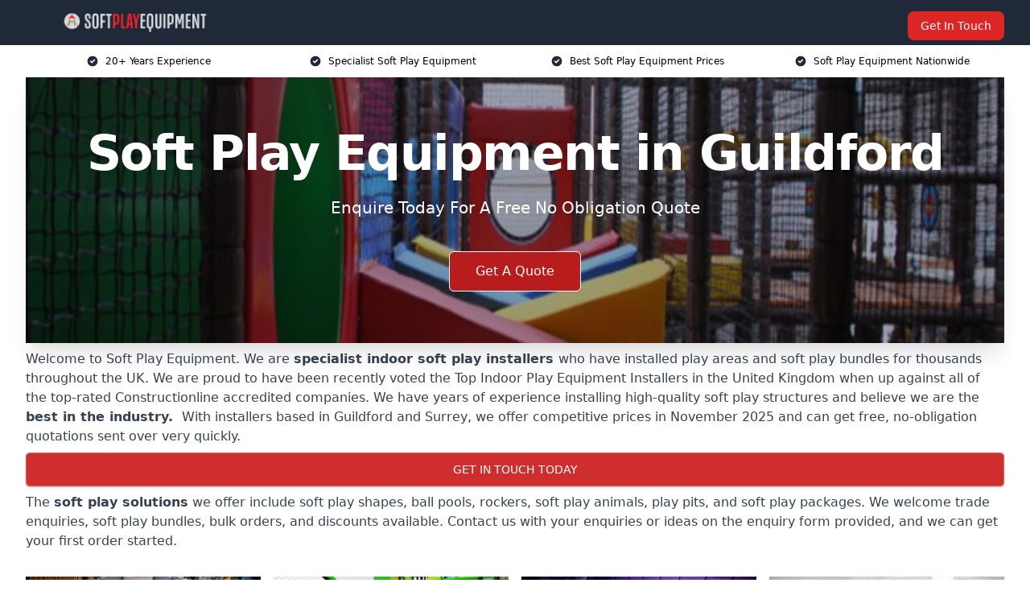

--- FILE ---
content_type: text/html; charset=UTF-8
request_url: https://soft-play-equipment.co.uk/near-me/surrey-guildford/
body_size: 22074
content:
<!doctype html>
<html lang="en-GB" >
<head>
    <title>Soft Play Equipment in Guildford</title>
<meta name="viewport" content="width=device-width, initial-scale=1.0"> 
<meta name='robots' content='index, follow, max-snippet, max-video-preview, max-image-preview:large' />
	<style>img:is([sizes="auto" i], [sizes^="auto," i]) { contain-intrinsic-size: 3000px 1500px }</style>
	<script type="text/javascript">
/* <![CDATA[ */
window._wpemojiSettings = {"baseUrl":"https:\/\/s.w.org\/images\/core\/emoji\/16.0.1\/72x72\/","ext":".png","svgUrl":"https:\/\/s.w.org\/images\/core\/emoji\/16.0.1\/svg\/","svgExt":".svg","source":{"wpemoji":"https:\/\/soft-play-equipment.co.uk\/wp-includes\/js\/wp-emoji.js?ver=6.8.3","twemoji":"https:\/\/soft-play-equipment.co.uk\/wp-includes\/js\/twemoji.js?ver=6.8.3"}};
/**
 * @output wp-includes/js/wp-emoji-loader.js
 */

/**
 * Emoji Settings as exported in PHP via _print_emoji_detection_script().
 * @typedef WPEmojiSettings
 * @type {object}
 * @property {?object} source
 * @property {?string} source.concatemoji
 * @property {?string} source.twemoji
 * @property {?string} source.wpemoji
 * @property {?boolean} DOMReady
 * @property {?Function} readyCallback
 */

/**
 * Support tests.
 * @typedef SupportTests
 * @type {object}
 * @property {?boolean} flag
 * @property {?boolean} emoji
 */

/**
 * IIFE to detect emoji support and load Twemoji if needed.
 *
 * @param {Window} window
 * @param {Document} document
 * @param {WPEmojiSettings} settings
 */
( function wpEmojiLoader( window, document, settings ) {
	if ( typeof Promise === 'undefined' ) {
		return;
	}

	var sessionStorageKey = 'wpEmojiSettingsSupports';
	var tests = [ 'flag', 'emoji' ];

	/**
	 * Checks whether the browser supports offloading to a Worker.
	 *
	 * @since 6.3.0
	 *
	 * @private
	 *
	 * @returns {boolean}
	 */
	function supportsWorkerOffloading() {
		return (
			typeof Worker !== 'undefined' &&
			typeof OffscreenCanvas !== 'undefined' &&
			typeof URL !== 'undefined' &&
			URL.createObjectURL &&
			typeof Blob !== 'undefined'
		);
	}

	/**
	 * @typedef SessionSupportTests
	 * @type {object}
	 * @property {number} timestamp
	 * @property {SupportTests} supportTests
	 */

	/**
	 * Get support tests from session.
	 *
	 * @since 6.3.0
	 *
	 * @private
	 *
	 * @returns {?SupportTests} Support tests, or null if not set or older than 1 week.
	 */
	function getSessionSupportTests() {
		try {
			/** @type {SessionSupportTests} */
			var item = JSON.parse(
				sessionStorage.getItem( sessionStorageKey )
			);
			if (
				typeof item === 'object' &&
				typeof item.timestamp === 'number' &&
				new Date().valueOf() < item.timestamp + 604800 && // Note: Number is a week in seconds.
				typeof item.supportTests === 'object'
			) {
				return item.supportTests;
			}
		} catch ( e ) {}
		return null;
	}

	/**
	 * Persist the supports in session storage.
	 *
	 * @since 6.3.0
	 *
	 * @private
	 *
	 * @param {SupportTests} supportTests Support tests.
	 */
	function setSessionSupportTests( supportTests ) {
		try {
			/** @type {SessionSupportTests} */
			var item = {
				supportTests: supportTests,
				timestamp: new Date().valueOf()
			};

			sessionStorage.setItem(
				sessionStorageKey,
				JSON.stringify( item )
			);
		} catch ( e ) {}
	}

	/**
	 * Checks if two sets of Emoji characters render the same visually.
	 *
	 * This is used to determine if the browser is rendering an emoji with multiple data points
	 * correctly. set1 is the emoji in the correct form, using a zero-width joiner. set2 is the emoji
	 * in the incorrect form, using a zero-width space. If the two sets render the same, then the browser
	 * does not support the emoji correctly.
	 *
	 * This function may be serialized to run in a Worker. Therefore, it cannot refer to variables from the containing
	 * scope. Everything must be passed by parameters.
	 *
	 * @since 4.9.0
	 *
	 * @private
	 *
	 * @param {CanvasRenderingContext2D} context 2D Context.
	 * @param {string} set1 Set of Emoji to test.
	 * @param {string} set2 Set of Emoji to test.
	 *
	 * @return {boolean} True if the two sets render the same.
	 */
	function emojiSetsRenderIdentically( context, set1, set2 ) {
		// Cleanup from previous test.
		context.clearRect( 0, 0, context.canvas.width, context.canvas.height );
		context.fillText( set1, 0, 0 );
		var rendered1 = new Uint32Array(
			context.getImageData(
				0,
				0,
				context.canvas.width,
				context.canvas.height
			).data
		);

		// Cleanup from previous test.
		context.clearRect( 0, 0, context.canvas.width, context.canvas.height );
		context.fillText( set2, 0, 0 );
		var rendered2 = new Uint32Array(
			context.getImageData(
				0,
				0,
				context.canvas.width,
				context.canvas.height
			).data
		);

		return rendered1.every( function ( rendered2Data, index ) {
			return rendered2Data === rendered2[ index ];
		} );
	}

	/**
	 * Checks if the center point of a single emoji is empty.
	 *
	 * This is used to determine if the browser is rendering an emoji with a single data point
	 * correctly. The center point of an incorrectly rendered emoji will be empty. A correctly
	 * rendered emoji will have a non-zero value at the center point.
	 *
	 * This function may be serialized to run in a Worker. Therefore, it cannot refer to variables from the containing
	 * scope. Everything must be passed by parameters.
	 *
	 * @since 6.8.2
	 *
	 * @private
	 *
	 * @param {CanvasRenderingContext2D} context 2D Context.
	 * @param {string} emoji Emoji to test.
	 *
	 * @return {boolean} True if the center point is empty.
	 */
	function emojiRendersEmptyCenterPoint( context, emoji ) {
		// Cleanup from previous test.
		context.clearRect( 0, 0, context.canvas.width, context.canvas.height );
		context.fillText( emoji, 0, 0 );

		// Test if the center point (16, 16) is empty (0,0,0,0).
		var centerPoint = context.getImageData(16, 16, 1, 1);
		for ( var i = 0; i < centerPoint.data.length; i++ ) {
			if ( centerPoint.data[ i ] !== 0 ) {
				// Stop checking the moment it's known not to be empty.
				return false;
			}
		}

		return true;
	}

	/**
	 * Determines if the browser properly renders Emoji that Twemoji can supplement.
	 *
	 * This function may be serialized to run in a Worker. Therefore, it cannot refer to variables from the containing
	 * scope. Everything must be passed by parameters.
	 *
	 * @since 4.2.0
	 *
	 * @private
	 *
	 * @param {CanvasRenderingContext2D} context 2D Context.
	 * @param {string} type Whether to test for support of "flag" or "emoji".
	 * @param {Function} emojiSetsRenderIdentically Reference to emojiSetsRenderIdentically function, needed due to minification.
	 * @param {Function} emojiRendersEmptyCenterPoint Reference to emojiRendersEmptyCenterPoint function, needed due to minification.
	 *
	 * @return {boolean} True if the browser can render emoji, false if it cannot.
	 */
	function browserSupportsEmoji( context, type, emojiSetsRenderIdentically, emojiRendersEmptyCenterPoint ) {
		var isIdentical;

		switch ( type ) {
			case 'flag':
				/*
				 * Test for Transgender flag compatibility. Added in Unicode 13.
				 *
				 * To test for support, we try to render it, and compare the rendering to how it would look if
				 * the browser doesn't render it correctly (white flag emoji + transgender symbol).
				 */
				isIdentical = emojiSetsRenderIdentically(
					context,
					'\uD83C\uDFF3\uFE0F\u200D\u26A7\uFE0F', // as a zero-width joiner sequence
					'\uD83C\uDFF3\uFE0F\u200B\u26A7\uFE0F' // separated by a zero-width space
				);

				if ( isIdentical ) {
					return false;
				}

				/*
				 * Test for Sark flag compatibility. This is the least supported of the letter locale flags,
				 * so gives us an easy test for full support.
				 *
				 * To test for support, we try to render it, and compare the rendering to how it would look if
				 * the browser doesn't render it correctly ([C] + [Q]).
				 */
				isIdentical = emojiSetsRenderIdentically(
					context,
					'\uD83C\uDDE8\uD83C\uDDF6', // as the sequence of two code points
					'\uD83C\uDDE8\u200B\uD83C\uDDF6' // as the two code points separated by a zero-width space
				);

				if ( isIdentical ) {
					return false;
				}

				/*
				 * Test for English flag compatibility. England is a country in the United Kingdom, it
				 * does not have a two letter locale code but rather a five letter sub-division code.
				 *
				 * To test for support, we try to render it, and compare the rendering to how it would look if
				 * the browser doesn't render it correctly (black flag emoji + [G] + [B] + [E] + [N] + [G]).
				 */
				isIdentical = emojiSetsRenderIdentically(
					context,
					// as the flag sequence
					'\uD83C\uDFF4\uDB40\uDC67\uDB40\uDC62\uDB40\uDC65\uDB40\uDC6E\uDB40\uDC67\uDB40\uDC7F',
					// with each code point separated by a zero-width space
					'\uD83C\uDFF4\u200B\uDB40\uDC67\u200B\uDB40\uDC62\u200B\uDB40\uDC65\u200B\uDB40\uDC6E\u200B\uDB40\uDC67\u200B\uDB40\uDC7F'
				);

				return ! isIdentical;
			case 'emoji':
				/*
				 * Does Emoji 16.0 cause the browser to go splat?
				 *
				 * To test for Emoji 16.0 support, try to render a new emoji: Splatter.
				 *
				 * The splatter emoji is a single code point emoji. Testing for browser support
				 * required testing the center point of the emoji to see if it is empty.
				 *
				 * 0xD83E 0xDEDF (\uD83E\uDEDF) == 🫟 Splatter.
				 *
				 * When updating this test, please ensure that the emoji is either a single code point
				 * or switch to using the emojiSetsRenderIdentically function and testing with a zero-width
				 * joiner vs a zero-width space.
				 */
				var notSupported = emojiRendersEmptyCenterPoint( context, '\uD83E\uDEDF' );
				return ! notSupported;
		}

		return false;
	}

	/**
	 * Checks emoji support tests.
	 *
	 * This function may be serialized to run in a Worker. Therefore, it cannot refer to variables from the containing
	 * scope. Everything must be passed by parameters.
	 *
	 * @since 6.3.0
	 *
	 * @private
	 *
	 * @param {string[]} tests Tests.
	 * @param {Function} browserSupportsEmoji Reference to browserSupportsEmoji function, needed due to minification.
	 * @param {Function} emojiSetsRenderIdentically Reference to emojiSetsRenderIdentically function, needed due to minification.
	 * @param {Function} emojiRendersEmptyCenterPoint Reference to emojiRendersEmptyCenterPoint function, needed due to minification.
	 *
	 * @return {SupportTests} Support tests.
	 */
	function testEmojiSupports( tests, browserSupportsEmoji, emojiSetsRenderIdentically, emojiRendersEmptyCenterPoint ) {
		var canvas;
		if (
			typeof WorkerGlobalScope !== 'undefined' &&
			self instanceof WorkerGlobalScope
		) {
			canvas = new OffscreenCanvas( 300, 150 ); // Dimensions are default for HTMLCanvasElement.
		} else {
			canvas = document.createElement( 'canvas' );
		}

		var context = canvas.getContext( '2d', { willReadFrequently: true } );

		/*
		 * Chrome on OS X added native emoji rendering in M41. Unfortunately,
		 * it doesn't work when the font is bolder than 500 weight. So, we
		 * check for bold rendering support to avoid invisible emoji in Chrome.
		 */
		context.textBaseline = 'top';
		context.font = '600 32px Arial';

		var supports = {};
		tests.forEach( function ( test ) {
			supports[ test ] = browserSupportsEmoji( context, test, emojiSetsRenderIdentically, emojiRendersEmptyCenterPoint );
		} );
		return supports;
	}

	/**
	 * Adds a script to the head of the document.
	 *
	 * @ignore
	 *
	 * @since 4.2.0
	 *
	 * @param {string} src The url where the script is located.
	 *
	 * @return {void}
	 */
	function addScript( src ) {
		var script = document.createElement( 'script' );
		script.src = src;
		script.defer = true;
		document.head.appendChild( script );
	}

	settings.supports = {
		everything: true,
		everythingExceptFlag: true
	};

	// Create a promise for DOMContentLoaded since the worker logic may finish after the event has fired.
	var domReadyPromise = new Promise( function ( resolve ) {
		document.addEventListener( 'DOMContentLoaded', resolve, {
			once: true
		} );
	} );

	// Obtain the emoji support from the browser, asynchronously when possible.
	new Promise( function ( resolve ) {
		var supportTests = getSessionSupportTests();
		if ( supportTests ) {
			resolve( supportTests );
			return;
		}

		if ( supportsWorkerOffloading() ) {
			try {
				// Note that the functions are being passed as arguments due to minification.
				var workerScript =
					'postMessage(' +
					testEmojiSupports.toString() +
					'(' +
					[
						JSON.stringify( tests ),
						browserSupportsEmoji.toString(),
						emojiSetsRenderIdentically.toString(),
						emojiRendersEmptyCenterPoint.toString()
					].join( ',' ) +
					'));';
				var blob = new Blob( [ workerScript ], {
					type: 'text/javascript'
				} );
				var worker = new Worker( URL.createObjectURL( blob ), { name: 'wpTestEmojiSupports' } );
				worker.onmessage = function ( event ) {
					supportTests = event.data;
					setSessionSupportTests( supportTests );
					worker.terminate();
					resolve( supportTests );
				};
				return;
			} catch ( e ) {}
		}

		supportTests = testEmojiSupports( tests, browserSupportsEmoji, emojiSetsRenderIdentically, emojiRendersEmptyCenterPoint );
		setSessionSupportTests( supportTests );
		resolve( supportTests );
	} )
		// Once the browser emoji support has been obtained from the session, finalize the settings.
		.then( function ( supportTests ) {
			/*
			 * Tests the browser support for flag emojis and other emojis, and adjusts the
			 * support settings accordingly.
			 */
			for ( var test in supportTests ) {
				settings.supports[ test ] = supportTests[ test ];

				settings.supports.everything =
					settings.supports.everything && settings.supports[ test ];

				if ( 'flag' !== test ) {
					settings.supports.everythingExceptFlag =
						settings.supports.everythingExceptFlag &&
						settings.supports[ test ];
				}
			}

			settings.supports.everythingExceptFlag =
				settings.supports.everythingExceptFlag &&
				! settings.supports.flag;

			// Sets DOMReady to false and assigns a ready function to settings.
			settings.DOMReady = false;
			settings.readyCallback = function () {
				settings.DOMReady = true;
			};
		} )
		.then( function () {
			return domReadyPromise;
		} )
		.then( function () {
			// When the browser can not render everything we need to load a polyfill.
			if ( ! settings.supports.everything ) {
				settings.readyCallback();

				var src = settings.source || {};

				if ( src.concatemoji ) {
					addScript( src.concatemoji );
				} else if ( src.wpemoji && src.twemoji ) {
					addScript( src.twemoji );
					addScript( src.wpemoji );
				}
			}
		} );
} )( window, document, window._wpemojiSettings );

/* ]]> */
</script>
<style id='wp-emoji-styles-inline-css' type='text/css'>

	img.wp-smiley, img.emoji {
		display: inline !important;
		border: none !important;
		box-shadow: none !important;
		height: 1em !important;
		width: 1em !important;
		margin: 0 0.07em !important;
		vertical-align: -0.1em !important;
		background: none !important;
		padding: 0 !important;
	}
</style>
<link rel='stylesheet' id='wp-block-library-css' href='https://soft-play-equipment.co.uk/wp-includes/css/dist/block-library/style.css?ver=6.8.3' type='text/css' media='all' />
<style id='classic-theme-styles-inline-css' type='text/css'>
/**
 * These rules are needed for backwards compatibility.
 * They should match the button element rules in the base theme.json file.
 */
.wp-block-button__link {
	color: #ffffff;
	background-color: #32373c;
	border-radius: 9999px; /* 100% causes an oval, but any explicit but really high value retains the pill shape. */

	/* This needs a low specificity so it won't override the rules from the button element if defined in theme.json. */
	box-shadow: none;
	text-decoration: none;

	/* The extra 2px are added to size solids the same as the outline versions.*/
	padding: calc(0.667em + 2px) calc(1.333em + 2px);

	font-size: 1.125em;
}

.wp-block-file__button {
	background: #32373c;
	color: #ffffff;
	text-decoration: none;
}

</style>
<style id='global-styles-inline-css' type='text/css'>
:root{--wp--preset--aspect-ratio--square: 1;--wp--preset--aspect-ratio--4-3: 4/3;--wp--preset--aspect-ratio--3-4: 3/4;--wp--preset--aspect-ratio--3-2: 3/2;--wp--preset--aspect-ratio--2-3: 2/3;--wp--preset--aspect-ratio--16-9: 16/9;--wp--preset--aspect-ratio--9-16: 9/16;--wp--preset--color--black: #000000;--wp--preset--color--cyan-bluish-gray: #abb8c3;--wp--preset--color--white: #ffffff;--wp--preset--color--pale-pink: #f78da7;--wp--preset--color--vivid-red: #cf2e2e;--wp--preset--color--luminous-vivid-orange: #ff6900;--wp--preset--color--luminous-vivid-amber: #fcb900;--wp--preset--color--light-green-cyan: #7bdcb5;--wp--preset--color--vivid-green-cyan: #00d084;--wp--preset--color--pale-cyan-blue: #8ed1fc;--wp--preset--color--vivid-cyan-blue: #0693e3;--wp--preset--color--vivid-purple: #9b51e0;--wp--preset--gradient--vivid-cyan-blue-to-vivid-purple: linear-gradient(135deg,rgba(6,147,227,1) 0%,rgb(155,81,224) 100%);--wp--preset--gradient--light-green-cyan-to-vivid-green-cyan: linear-gradient(135deg,rgb(122,220,180) 0%,rgb(0,208,130) 100%);--wp--preset--gradient--luminous-vivid-amber-to-luminous-vivid-orange: linear-gradient(135deg,rgba(252,185,0,1) 0%,rgba(255,105,0,1) 100%);--wp--preset--gradient--luminous-vivid-orange-to-vivid-red: linear-gradient(135deg,rgba(255,105,0,1) 0%,rgb(207,46,46) 100%);--wp--preset--gradient--very-light-gray-to-cyan-bluish-gray: linear-gradient(135deg,rgb(238,238,238) 0%,rgb(169,184,195) 100%);--wp--preset--gradient--cool-to-warm-spectrum: linear-gradient(135deg,rgb(74,234,220) 0%,rgb(151,120,209) 20%,rgb(207,42,186) 40%,rgb(238,44,130) 60%,rgb(251,105,98) 80%,rgb(254,248,76) 100%);--wp--preset--gradient--blush-light-purple: linear-gradient(135deg,rgb(255,206,236) 0%,rgb(152,150,240) 100%);--wp--preset--gradient--blush-bordeaux: linear-gradient(135deg,rgb(254,205,165) 0%,rgb(254,45,45) 50%,rgb(107,0,62) 100%);--wp--preset--gradient--luminous-dusk: linear-gradient(135deg,rgb(255,203,112) 0%,rgb(199,81,192) 50%,rgb(65,88,208) 100%);--wp--preset--gradient--pale-ocean: linear-gradient(135deg,rgb(255,245,203) 0%,rgb(182,227,212) 50%,rgb(51,167,181) 100%);--wp--preset--gradient--electric-grass: linear-gradient(135deg,rgb(202,248,128) 0%,rgb(113,206,126) 100%);--wp--preset--gradient--midnight: linear-gradient(135deg,rgb(2,3,129) 0%,rgb(40,116,252) 100%);--wp--preset--font-size--small: 13px;--wp--preset--font-size--medium: 20px;--wp--preset--font-size--large: 36px;--wp--preset--font-size--x-large: 42px;--wp--preset--spacing--20: 0.44rem;--wp--preset--spacing--30: 0.67rem;--wp--preset--spacing--40: 1rem;--wp--preset--spacing--50: 1.5rem;--wp--preset--spacing--60: 2.25rem;--wp--preset--spacing--70: 3.38rem;--wp--preset--spacing--80: 5.06rem;--wp--preset--shadow--natural: 6px 6px 9px rgba(0, 0, 0, 0.2);--wp--preset--shadow--deep: 12px 12px 50px rgba(0, 0, 0, 0.4);--wp--preset--shadow--sharp: 6px 6px 0px rgba(0, 0, 0, 0.2);--wp--preset--shadow--outlined: 6px 6px 0px -3px rgba(255, 255, 255, 1), 6px 6px rgba(0, 0, 0, 1);--wp--preset--shadow--crisp: 6px 6px 0px rgba(0, 0, 0, 1);}:where(.is-layout-flex){gap: 0.5em;}:where(.is-layout-grid){gap: 0.5em;}body .is-layout-flex{display: flex;}.is-layout-flex{flex-wrap: wrap;align-items: center;}.is-layout-flex > :is(*, div){margin: 0;}body .is-layout-grid{display: grid;}.is-layout-grid > :is(*, div){margin: 0;}:where(.wp-block-columns.is-layout-flex){gap: 2em;}:where(.wp-block-columns.is-layout-grid){gap: 2em;}:where(.wp-block-post-template.is-layout-flex){gap: 1.25em;}:where(.wp-block-post-template.is-layout-grid){gap: 1.25em;}.has-black-color{color: var(--wp--preset--color--black) !important;}.has-cyan-bluish-gray-color{color: var(--wp--preset--color--cyan-bluish-gray) !important;}.has-white-color{color: var(--wp--preset--color--white) !important;}.has-pale-pink-color{color: var(--wp--preset--color--pale-pink) !important;}.has-vivid-red-color{color: var(--wp--preset--color--vivid-red) !important;}.has-luminous-vivid-orange-color{color: var(--wp--preset--color--luminous-vivid-orange) !important;}.has-luminous-vivid-amber-color{color: var(--wp--preset--color--luminous-vivid-amber) !important;}.has-light-green-cyan-color{color: var(--wp--preset--color--light-green-cyan) !important;}.has-vivid-green-cyan-color{color: var(--wp--preset--color--vivid-green-cyan) !important;}.has-pale-cyan-blue-color{color: var(--wp--preset--color--pale-cyan-blue) !important;}.has-vivid-cyan-blue-color{color: var(--wp--preset--color--vivid-cyan-blue) !important;}.has-vivid-purple-color{color: var(--wp--preset--color--vivid-purple) !important;}.has-black-background-color{background-color: var(--wp--preset--color--black) !important;}.has-cyan-bluish-gray-background-color{background-color: var(--wp--preset--color--cyan-bluish-gray) !important;}.has-white-background-color{background-color: var(--wp--preset--color--white) !important;}.has-pale-pink-background-color{background-color: var(--wp--preset--color--pale-pink) !important;}.has-vivid-red-background-color{background-color: var(--wp--preset--color--vivid-red) !important;}.has-luminous-vivid-orange-background-color{background-color: var(--wp--preset--color--luminous-vivid-orange) !important;}.has-luminous-vivid-amber-background-color{background-color: var(--wp--preset--color--luminous-vivid-amber) !important;}.has-light-green-cyan-background-color{background-color: var(--wp--preset--color--light-green-cyan) !important;}.has-vivid-green-cyan-background-color{background-color: var(--wp--preset--color--vivid-green-cyan) !important;}.has-pale-cyan-blue-background-color{background-color: var(--wp--preset--color--pale-cyan-blue) !important;}.has-vivid-cyan-blue-background-color{background-color: var(--wp--preset--color--vivid-cyan-blue) !important;}.has-vivid-purple-background-color{background-color: var(--wp--preset--color--vivid-purple) !important;}.has-black-border-color{border-color: var(--wp--preset--color--black) !important;}.has-cyan-bluish-gray-border-color{border-color: var(--wp--preset--color--cyan-bluish-gray) !important;}.has-white-border-color{border-color: var(--wp--preset--color--white) !important;}.has-pale-pink-border-color{border-color: var(--wp--preset--color--pale-pink) !important;}.has-vivid-red-border-color{border-color: var(--wp--preset--color--vivid-red) !important;}.has-luminous-vivid-orange-border-color{border-color: var(--wp--preset--color--luminous-vivid-orange) !important;}.has-luminous-vivid-amber-border-color{border-color: var(--wp--preset--color--luminous-vivid-amber) !important;}.has-light-green-cyan-border-color{border-color: var(--wp--preset--color--light-green-cyan) !important;}.has-vivid-green-cyan-border-color{border-color: var(--wp--preset--color--vivid-green-cyan) !important;}.has-pale-cyan-blue-border-color{border-color: var(--wp--preset--color--pale-cyan-blue) !important;}.has-vivid-cyan-blue-border-color{border-color: var(--wp--preset--color--vivid-cyan-blue) !important;}.has-vivid-purple-border-color{border-color: var(--wp--preset--color--vivid-purple) !important;}.has-vivid-cyan-blue-to-vivid-purple-gradient-background{background: var(--wp--preset--gradient--vivid-cyan-blue-to-vivid-purple) !important;}.has-light-green-cyan-to-vivid-green-cyan-gradient-background{background: var(--wp--preset--gradient--light-green-cyan-to-vivid-green-cyan) !important;}.has-luminous-vivid-amber-to-luminous-vivid-orange-gradient-background{background: var(--wp--preset--gradient--luminous-vivid-amber-to-luminous-vivid-orange) !important;}.has-luminous-vivid-orange-to-vivid-red-gradient-background{background: var(--wp--preset--gradient--luminous-vivid-orange-to-vivid-red) !important;}.has-very-light-gray-to-cyan-bluish-gray-gradient-background{background: var(--wp--preset--gradient--very-light-gray-to-cyan-bluish-gray) !important;}.has-cool-to-warm-spectrum-gradient-background{background: var(--wp--preset--gradient--cool-to-warm-spectrum) !important;}.has-blush-light-purple-gradient-background{background: var(--wp--preset--gradient--blush-light-purple) !important;}.has-blush-bordeaux-gradient-background{background: var(--wp--preset--gradient--blush-bordeaux) !important;}.has-luminous-dusk-gradient-background{background: var(--wp--preset--gradient--luminous-dusk) !important;}.has-pale-ocean-gradient-background{background: var(--wp--preset--gradient--pale-ocean) !important;}.has-electric-grass-gradient-background{background: var(--wp--preset--gradient--electric-grass) !important;}.has-midnight-gradient-background{background: var(--wp--preset--gradient--midnight) !important;}.has-small-font-size{font-size: var(--wp--preset--font-size--small) !important;}.has-medium-font-size{font-size: var(--wp--preset--font-size--medium) !important;}.has-large-font-size{font-size: var(--wp--preset--font-size--large) !important;}.has-x-large-font-size{font-size: var(--wp--preset--font-size--x-large) !important;}
:where(.wp-block-post-template.is-layout-flex){gap: 1.25em;}:where(.wp-block-post-template.is-layout-grid){gap: 1.25em;}
:where(.wp-block-columns.is-layout-flex){gap: 2em;}:where(.wp-block-columns.is-layout-grid){gap: 2em;}
:root :where(.wp-block-pullquote){font-size: 1.5em;line-height: 1.6;}
</style>
<link rel='stylesheet' id='style-name-css' href='https://soft-play-equipment.co.uk/wp-content/plugins/az-lists/az.css?ver=6.8.3' type='text/css' media='all' />
<link rel='stylesheet' id='ez-toc-css' href='https://soft-play-equipment.co.uk/wp-content/plugins/easy-table-of-contents/assets/css/screen.css?ver=2.0.66.1' type='text/css' media='all' />
<style id='ez-toc-inline-css' type='text/css'>
div#ez-toc-container .ez-toc-title {font-size: 120%;}div#ez-toc-container .ez-toc-title {font-weight: 500;}div#ez-toc-container ul li {font-size: 95%;}div#ez-toc-container ul li {font-weight: 500;}div#ez-toc-container nav ul ul li {font-size: 90%;}
.ez-toc-container-direction {direction: ltr;}.ez-toc-counter ul{counter-reset: item ;}.ez-toc-counter nav ul li a::before {content: counters(item, ".", decimal) ". ";display: inline-block;counter-increment: item;flex-grow: 0;flex-shrink: 0;margin-right: .2em; float: left; }.ez-toc-widget-direction {direction: ltr;}.ez-toc-widget-container ul{counter-reset: item ;}.ez-toc-widget-container nav ul li a::before {content: counters(item, ".", decimal) ". ";display: inline-block;counter-increment: item;flex-grow: 0;flex-shrink: 0;margin-right: .2em; float: left; }
</style>
<script type="text/javascript" src="https://soft-play-equipment.co.uk/wp-includes/js/jquery/jquery.js?ver=3.7.1" id="jquery-core-js"></script>
<script type="text/javascript" src="https://soft-play-equipment.co.uk/wp-includes/js/jquery/jquery-migrate.js?ver=3.4.1" id="jquery-migrate-js"></script>
<link rel="https://api.w.org/" href="https://soft-play-equipment.co.uk/wp-json/" /><link rel="EditURI" type="application/rsd+xml" title="RSD" href="https://soft-play-equipment.co.uk/xmlrpc.php?rsd" />
<meta name="generator" content="WordPress 6.8.3" />
<link rel="alternate" title="oEmbed (JSON)" type="application/json+oembed" href="https://soft-play-equipment.co.uk/wp-json/oembed/1.0/embed?url=https%3A%2F%2Fsoft-play-equipment.co.uk%2Fnear-me%2Fmanchester-soft-play-equipment-company%2F" />
<link rel="alternate" title="oEmbed (XML)" type="text/xml+oembed" href="https://soft-play-equipment.co.uk/wp-json/oembed/1.0/embed?url=https%3A%2F%2Fsoft-play-equipment.co.uk%2Fnear-me%2Fmanchester-soft-play-equipment-company%2F&#038;format=xml" />
<link rel="canonical" href="https://soft-play-equipment.co.uk/near-me/surrey-guildford/" /><meta name="description" content="At Soft Play Equipment we provide specialist soft play areas in Guildford and surrounding areas such as Godalming, Surrey, Woking, Aldershot, Farnborough." /><meta name="keywords" content="soft play equipment, play equipment, play equipment uk, safety play equipment" /><meta name="geo.placename" content="Guildford" /><meta name="geo.position" content="51.23945; -0.57591" /><meta name="geo.county" content="Surrey" /><meta name="geo.postcode" content="GU1 4" /><meta name="geo.region" content="South East" /><meta name="geo.country" content="surrey" /><meta property="business:contact_data:locality" content="Surrey" /><meta property="business:contact_data:zip" content="GU1 4" /><meta property="place:location:latitude" content="51.23945" /><meta property="place:location:longitude" content="-0.57591" /><meta property="business:contact_data:country_name" content="surrey" /><meta property="og:url" content="https://soft-play-equipment.co.uk/near-me/surrey-guildford/" /><meta property="og:title" content="Soft Play Equipment in Guildford | Indoor Play Centre Installers" /><meta property="og:description" content="We are Soft Play Equipment. We offer our services in Guildford and the following Godalming, Surrey, Woking, Aldershot, Farnborough" /><meta property="og:type" content="business.business" /><meta name="twitter:card" content="summary_large_image" /><meta name="twitter:site" content="Soft Play Equipment" /><meta name="twitter:creator" content="Soft Play Equipment" /><meta name="twitter:title" content="Soft Play Equipment in Guildford | Indoor Play Centre Installers" /><meta name="twitter:description" content="We are Soft Play Equipment. We offer our services in Guildford and the following Godalming, Surrey, Woking, Aldershot, Farnborough" />
        <script type="application/ld+json"> [{"address":{"@type":"PostalAddress","addressLocality":"Guildford","addressRegion":"Surrey","postalCode":"GU1 4","addressCountry":"UK"},"@context":"http://schema.org","@type":"LocalBusiness","name":"Soft Play Equipment","image":"https://soft-play-equipment.co.uk/wp-content/uploads/soft-play-equipment-experts-1.jpg","priceRange":"from £5k to £250k","description":"Soft Play Equipment Guildford specialises in designing and manufacturing innovative, safe, and durable play solutions for children of all ages. Our mission is to inspire creativity, foster development, and create engaging environments that spark joy and imagination. We offer a wide range of products, from climbing frames and sensory play zones to themed play structures, all crafted using premium, child-friendly materials. With a focus on safety and quality, we collaborate with schools, nurseries, and entertainment venues to deliver customised solutions that meet specific needs. At Soft Play Equipment, we turn playtime into a magical experience!","logo":"https://soft-play-equipment.co.uk/wp-content/uploads/Soft-Play-Equipment-1.png","url":"https://soft-play-equipment.co.uk/near-me/surrey-Guildford/","Geo":{"@type":"GeoCoordinates","latitude":"51.23945","longitude":"-0.57591"},"alternateName":"Soft Play Equipment Guildford","areaServed":["Godalming","Surrey","Woking","Aldershot","Farnborough","Frimley","Cobham","Addlestone","Farnham","Camberley"],"currenciesAccepted":"GBP","openingHours":"Mon-Fri 9am-5pm","legalName":"Soft Play Equipment in Guildford","makesOffer":{"@type":"Offer","itemOffered":["Indoor Playground Design","Soft Play Installation","Indoor Soft Play Equipment","Sensory Equipment"]},"additionalType":["https://en.wikipedia.org/wiki/Guildford","https://en.wikipedia.org/wiki/Soft_Play"],"email":"info@soft-play-equipment.co.uk","brand":{"@type":"Brand","name":"https://soft-play-equipment.co.uk/"},"award":["Best Soft Play Equipment Company Surrey 2025","Top Rated Indoor Play Area Installers Guildford"]}]</script> <link rel="icon" href="https://soft-play-equipment.co.uk/wp-content/uploads/Soft-Play-Equipment-icon-150x150.png" sizes="32x32" />
<link rel="icon" href="https://soft-play-equipment.co.uk/wp-content/uploads/Soft-Play-Equipment-icon-300x300.png" sizes="192x192" />
<link rel="apple-touch-icon" href="https://soft-play-equipment.co.uk/wp-content/uploads/Soft-Play-Equipment-icon-300x300.png" />
<meta name="msapplication-TileImage" content="https://soft-play-equipment.co.uk/wp-content/uploads/Soft-Play-Equipment-icon-300x300.png" />
<link href="https://unpkg.com/tailwindcss@^2/dist/tailwind.min.css" rel="stylesheet">
<script src="https://cdnjs.cloudflare.com/ajax/libs/alpinejs/2.7.3/alpine.js" id="alpine"></script>
<link href="/wp-content/themes/dash-theme/style.css" rel="stylesheet">
<script src="/wp-content/themes/dash-theme/script.js" id="custom-script"></script>
</head>


<div class="w-full text-white bg-gray-800 sticky top-0 z-10">
  <div x-data="{ open: false }" class="flex flex-col max-w-screen-xl px-4 mx-auto md:items-center md:justify-between md:flex-row md:px-6 lg:px-8">
    <div class="p-4 flex flex-row items-center justify-between">
      <a href="/" class="text-lg tracking-widest text-gray-900 uppercase rounded-lg focus:outline-none focus:shadow-outline"><img class="h-6 w-auto" height="217" width="24" src="https://soft-play-equipment.co.uk/wp-content/uploads/Soft-Play-Equipment-1.png"></a>
      <button class="md:hidden rounded-lg focus:outline-none focus:shadow-outline" @click="open = !open">
        <svg fill="currentColor" viewBox="0 0 20 20" class="w-6 h-6">
          <path x-show="!open" fill-rule="evenodd" d="M3 5a1 1 0 011-1h12a1 1 0 110 2H4a1 1 0 01-1-1zM3 10a1 1 0 011-1h12a1 1 0 110 2H4a1 1 0 01-1-1zM9 15a1 1 0 011-1h6a1 1 0 110 2h-6a1 1 0 01-1-1z" clip-rule="evenodd"></path>
          <path x-show="open" fill-rule="evenodd" d="M4.293 4.293a1 1 0 011.414 0L10 8.586l4.293-4.293a1 1 0 111.414 1.414L11.414 10l4.293 4.293a1 1 0 01-1.414 1.414L10 11.414l-4.293 4.293a1 1 0 01-1.414-1.414L8.586 10 4.293 5.707a1 1 0 010-1.414z" clip-rule="evenodd" style="display: none;"></path>
        </svg>
      </button>
    </div>



  <nav :class="{'flex': open, 'hidden': !open}" class="flex-col flex-grow pb-4 md:pb-0 hidden md:flex md:justify-end md:flex-row">
              <a href="#contact" class="px-4 py-2 mt-2 bg-red-600 text-white text-sm rounded-lg md:ml-4 hover:bg-red-700" href="/contact-us/">Get In Touch</a>   
  </nav>





  </div>
</div>
  <div class="bg-white">
  <div class="max-w-7xl mx-auto py-3 px-2 sm:px-6 lg:px-8">
    <div class="grid grid-cols-2 lg:grid-cols-4 text-xs">
    	  <div class='col-span-1 flex justify-center'>
      <svg xmlns="http://www.w3.org/2000/svg" viewBox="0 0 20 20" fill="currentColor" class="mr-2 h-4 w-4 text-gray-800">
      <path fill-rule="evenodd" d="M10 18a8 8 0 100-16 8 8 0 000 16zm3.707-9.293a1 1 0 00-1.414-1.414L9 10.586 7.707 9.293a1 1 0 00-1.414 1.414l2 2a1 1 0 001.414 0l4-4z" clip-rule="evenodd"></path>
      </svg>
        <p>20+ Years Experience</p>
      </div>
		  <div class='col-span-1 flex justify-center'>
      <svg xmlns="http://www.w3.org/2000/svg" viewBox="0 0 20 20" fill="currentColor" class="mr-2 h-4 w-4 text-gray-800">
      <path fill-rule="evenodd" d="M10 18a8 8 0 100-16 8 8 0 000 16zm3.707-9.293a1 1 0 00-1.414-1.414L9 10.586 7.707 9.293a1 1 0 00-1.414 1.414l2 2a1 1 0 001.414 0l4-4z" clip-rule="evenodd"></path>
      </svg>
        <p>Specialist Soft Play Equipment</p>
      </div>
		  <div class='col-span-1 justify-center hidden md:flex'>
      <svg xmlns="http://www.w3.org/2000/svg" viewBox="0 0 20 20" fill="currentColor" class="mr-2 h-4 w-4 text-gray-800">
      <path fill-rule="evenodd" d="M10 18a8 8 0 100-16 8 8 0 000 16zm3.707-9.293a1 1 0 00-1.414-1.414L9 10.586 7.707 9.293a1 1 0 00-1.414 1.414l2 2a1 1 0 001.414 0l4-4z" clip-rule="evenodd"></path>
      </svg>
        <p>Best Soft Play Equipment Prices</p>
      </div>
		  <div class='col-span-1 justify-center hidden md:flex'>
      <svg xmlns="http://www.w3.org/2000/svg" viewBox="0 0 20 20" fill="currentColor" class="mr-2 h-4 w-4 text-gray-800">
      <path fill-rule="evenodd" d="M10 18a8 8 0 100-16 8 8 0 000 16zm3.707-9.293a1 1 0 00-1.414-1.414L9 10.586 7.707 9.293a1 1 0 00-1.414 1.414l2 2a1 1 0 001.414 0l4-4z" clip-rule="evenodd"></path>
      </svg>
        <p>Soft Play Equipment Nationwide</p>
      </div>
		    </div>
  </div>
</div>



<!--hero Section-->
<div class="relative">
   <div class="max-w-7xl mx-auto sm:px-6 lg:px-8">
      <div class="relative shadow-xl sm:overflow-hidden">
         <div class="absolute inset-0">
			             <img class="h-full w-full object-cover" src="https://soft-play-equipment.co.uk/wp-content/uploads/soft-play-equipment-experts-1.jpg">
            <div class="absolute inset-0 bg-gray-400 mix-blend-multiply"></div>
         </div>
         <div class="relative px-4 py-16 sm:px-6 sm:py-24 lg:py-16 lg:px-8">
            <h1 class="text-center text-4xl font-extrabold tracking-tight sm:text-5xl lg:text-6xl">
               <span class="block text-white">Soft Play Equipment in Guildford</span>
            </h1>
            <p class="mt-6 max-w-lg mx-auto text-center text-xl text-white sm:max-w-3xl">
               Enquire Today For A Free No Obligation Quote
            </p>
            <div class="mt-10 max-w-sm mx-auto sm:max-w-none sm:flex sm:justify-center">
                  <a href="#contact" class="border-white flex items-center justify-center px-4 py-3 border border-transparent text-base font-medium rounded-md shadow-sm text-white bg-red-700 hover:bg-opacity-70 sm:px-8">
                  Get A Quote
                  </a>
            </div>
         </div>
      </div>
   </div>
</div>

<!--content -->
<div class="mbc max-w-7xl mx-auto px-8 mt-2 text-gray-700 mx-auto">
Welcome to Soft Play Equipment. We are <strong>specialist indoor soft play installers </strong>who have installed play areas and soft play bundles for thousands throughout the UK.

We are proud to have been recently voted the <a href="https://soft-play-equipment.co.uk/">Top Indoor Play Equipment Installers</a> in the United Kingdom when up against all of the top-rated Constructionline accredited companies.

We have years of experience installing high-quality soft play structures and believe we are the <strong>best in the industry. </strong>

With installers based in Guildford and Surrey, we offer competitive prices in November 2025 and can get free, no-obligation quotations sent over very quickly.

<div class="blk-cta"><a class="blk-cta__lnk red " href="#contact">Get In Touch Today</a></div>

The <strong>soft play solutions</strong> we offer include soft play shapes, ball pools, rockers, soft play animals, play pits, and soft play packages. We welcome trade enquiries, soft play bundles, bulk orders, and discounts available.

Contact us with your enquiries or ideas on the enquiry form provided, and we can get your first order started.

<div x-data="{ imgModal : false, imgModalSrc : '', imgModalDesc : '' }"><template @img-modal.window="imgModal = true; imgModalSrc = $event.detail.imgModalSrc; imgModalDesc = $event.detail.imgModalDesc;" x-if="imgModal"><div x-transition:enter="transition ease-out duration-300" x-transition:enter-start="opacity-0 transform scale-90" x-transition:enter-end="opacity-100 transform scale-100" x-transition:leave="transition ease-in duration-300" x-transition:leave-start="opacity-100 transform scale-100" x-transition:leave-end="opacity-0 transform scale-90" x-on:click.away="imgModalSrc = ''" class="p-2 fixed w-full h-100 inset-0 z-50 overflow-hidden flex justify-center items-center bg-black bg-opacity-75"><div @click.away="imgModal = ''" class="flex flex-col max-w-3xl max-h-full overflow-auto"><div class="z-50"><button @click="imgModal = ''" class="float-right pt-2 pr-2 outline-none focus:outline-none"><svg class="fill-current text-white " xmlns="http://www.w3.org/2000/svg" width="18" height="18" viewBox="0 0 18 18"><path d="M14.53 4.53l-1.06-1.06L9 7.94 4.53 3.47 3.47 4.53 7.94 9l-4.47 4.47 1.06 1.06L9 10.06l4.47 4.47 1.06-1.06L10.06 9z"></path></svg></button></div><div class="p-2"><img :alt="imgModalSrc" class="object-contain h-1/2-screen" :src="imgModalSrc"><p x-text="imgModalDesc" class="text-center text-white"></p></div></div></div></template></div><div x-data="{}" class="grid mt-8 mb-8 grid-cols-2 md:grid-cols-4 gap-4"><div class="shadow"><a @click="$dispatch('img-modal', {  imgModalSrc: 'https://soft-play-equipment.co.uk/wp-content/uploads/uk-soft-play-equipment-services.jpg' })" class="cursor-pointer"><img decoding="async" alt="Placeholder" class="object-fit w-full" src="https://soft-play-equipment.co.uk/wp-content/uploads/uk-soft-play-equipment-services.jpg"></a></div><div class="shadow"><a @click="$dispatch('img-modal', {  imgModalSrc: 'https://soft-play-equipment.co.uk/wp-content/uploads/uk-soft-play-equipment-company-1.jpg' })" class="cursor-pointer"><img decoding="async" alt="Placeholder" class="object-fit w-full" src="https://soft-play-equipment.co.uk/wp-content/uploads/uk-soft-play-equipment-company-1.jpg"></a></div><div class="shadow"><a @click="$dispatch('img-modal', {  imgModalSrc: 'https://soft-play-equipment.co.uk/wp-content/uploads/soft-play-equipment-uk.jpg' })" class="cursor-pointer"><img decoding="async" alt="Placeholder" class="object-fit w-full" src="https://soft-play-equipment.co.uk/wp-content/uploads/soft-play-equipment-uk.jpg"></a></div><div class="shadow"><a @click="$dispatch('img-modal', {  imgModalSrc: 'https://soft-play-equipment.co.uk/wp-content/uploads/soft-play-equipment-services.jpg' })" class="cursor-pointer"><img decoding="async" alt="Placeholder" class="object-fit w-full" src="https://soft-play-equipment.co.uk/wp-content/uploads/soft-play-equipment-services.jpg"></a></div><div class="shadow"><a @click="$dispatch('img-modal', {  imgModalSrc: 'https://soft-play-equipment.co.uk/wp-content/uploads/soft-play-equipment-pros.jpg' })" class="cursor-pointer"><img decoding="async" alt="Placeholder" class="object-fit w-full" src="https://soft-play-equipment.co.uk/wp-content/uploads/soft-play-equipment-pros.jpg"></a></div><div class="shadow"><a @click="$dispatch('img-modal', {  imgModalSrc: 'https://soft-play-equipment.co.uk/wp-content/uploads/soft-play-equipment-suppliers.jpg' })" class="cursor-pointer"><img decoding="async" alt="Placeholder" class="object-fit w-full" src="https://soft-play-equipment.co.uk/wp-content/uploads/soft-play-equipment-suppliers.jpg"></a></div><div class="shadow"><a @click="$dispatch('img-modal', {  imgModalSrc: 'https://soft-play-equipment.co.uk/wp-content/uploads/uk-soft-play-equipment-specialists.jpg' })" class="cursor-pointer"><img decoding="async" alt="Placeholder" class="object-fit w-full" src="https://soft-play-equipment.co.uk/wp-content/uploads/uk-soft-play-equipment-specialists.jpg"></a></div><div class="shadow"><a @click="$dispatch('img-modal', {  imgModalSrc: 'https://soft-play-equipment.co.uk/wp-content/uploads/uk-soft-play-equipment-experts.jpg' })" class="cursor-pointer"><img decoding="async" alt="Placeholder" class="object-fit w-full" src="https://soft-play-equipment.co.uk/wp-content/uploads/uk-soft-play-equipment-experts.jpg"></a></div></div>

We offer several great indoor playground equipment services and are happy to assist you with anything from price to dimensions to specifications. Click here to find the <a href="/how-to-choose-the-right-soft-play-equipment/">right play equipment for your play centre.</a>

<div class="blk-cta"><a class="blk-cta__lnk green " href="#contact">Receive Best Online Quotes Available in Guildford</a></div>

<div id="ez-toc-container" class="ez-toc-v2_0_66_1 counter-hierarchy ez-toc-counter ez-toc-grey ez-toc-container-direction">
<div class="ez-toc-title-container">
<p class="ez-toc-title " >Table of Contents</p>
<span class="ez-toc-title-toggle"><a href="#" class="ez-toc-pull-right ez-toc-btn ez-toc-btn-xs ez-toc-btn-default ez-toc-toggle" aria-label="Toggle Table of Content"><span class="ez-toc-js-icon-con"><span class=""><span class="eztoc-hide" style="display:none;">Toggle</span><span class="ez-toc-icon-toggle-span"><svg style="fill: #999;color:#999" xmlns="http://www.w3.org/2000/svg" class="list-377408" width="20px" height="20px" viewBox="0 0 24 24" fill="none"><path d="M6 6H4v2h2V6zm14 0H8v2h12V6zM4 11h2v2H4v-2zm16 0H8v2h12v-2zM4 16h2v2H4v-2zm16 0H8v2h12v-2z" fill="currentColor"></path></svg><svg style="fill: #999;color:#999" class="arrow-unsorted-368013" xmlns="http://www.w3.org/2000/svg" width="10px" height="10px" viewBox="0 0 24 24" version="1.2" baseProfile="tiny"><path d="M18.2 9.3l-6.2-6.3-6.2 6.3c-.2.2-.3.4-.3.7s.1.5.3.7c.2.2.4.3.7.3h11c.3 0 .5-.1.7-.3.2-.2.3-.5.3-.7s-.1-.5-.3-.7zM5.8 14.7l6.2 6.3 6.2-6.3c.2-.2.3-.5.3-.7s-.1-.5-.3-.7c-.2-.2-.4-.3-.7-.3h-11c-.3 0-.5.1-.7.3-.2.2-.3.5-.3.7s.1.5.3.7z"/></svg></span></span></span></a></span></div>
<nav><ul class='ez-toc-list ez-toc-list-level-1 eztoc-toggle-hide-by-default' ><li class='ez-toc-page-1 ez-toc-heading-level-2'><a class="ez-toc-link ez-toc-heading-1" href="#Why_Choose_Us" title="Why Choose Us?">Why Choose Us?</a></li><li class='ez-toc-page-1 ez-toc-heading-level-2'><a class="ez-toc-link ez-toc-heading-2" href="#Benefits_Of_Indoor_Play_Centres" title="Benefits Of Indoor Play Centres">Benefits Of Indoor Play Centres</a></li><li class='ez-toc-page-1 ez-toc-heading-level-2'><a class="ez-toc-link ez-toc-heading-3" href="#How_Much_Does_It_Cost_To_Set_Up_A_Soft_Play_Centre_in_Guildford" title="How Much Does It Cost To Set Up A Soft Play Centre in Guildford?">How Much Does It Cost To Set Up A Soft Play Centre in Guildford?</a></li><li class='ez-toc-page-1 ez-toc-heading-level-2'><a class="ez-toc-link ez-toc-heading-4" href="#Soft_Play_Manufacturers_Near_Me_Guildford_Surrey" title="Soft Play Manufacturers Near Me Guildford Surrey">Soft Play Manufacturers Near Me Guildford Surrey</a></li><li class='ez-toc-page-1 ez-toc-heading-level-2'><a class="ez-toc-link ez-toc-heading-5" href="#Indoor_Playground_Design" title="Indoor Playground Design">Indoor Playground Design</a></li><li class='ez-toc-page-1 ez-toc-heading-level-2'><a class="ez-toc-link ez-toc-heading-6" href="#Soft_Play_Installation_in_Guildford" title="Soft Play Installation in Guildford">Soft Play Installation in Guildford</a><ul class='ez-toc-list-level-3' ><li class='ez-toc-heading-level-3'><a class="ez-toc-link ez-toc-heading-7" href="#Where_Is_Soft_Play_Installed" title="Where Is Soft Play Installed?">Where Is Soft Play Installed?</a></li></ul></li><li class='ez-toc-page-1 ez-toc-heading-level-2'><a class="ez-toc-link ez-toc-heading-8" href="#Indoor_Soft_Play_Equipment" title="Indoor Soft Play Equipment">Indoor Soft Play Equipment</a><ul class='ez-toc-list-level-3' ><li class='ez-toc-heading-level-3'><a class="ez-toc-link ez-toc-heading-9" href="#Types_of_Softplay_Equipment" title="Types of Softplay Equipment">Types of Softplay Equipment</a></li></ul></li><li class='ez-toc-page-1 ez-toc-heading-level-2'><a class="ez-toc-link ez-toc-heading-10" href="#Inflatable_Park_in_Guildford" title="Inflatable Park in Guildford">Inflatable Park in Guildford</a></li><li class='ez-toc-page-1 ez-toc-heading-level-2'><a class="ez-toc-link ez-toc-heading-11" href="#Indoor_Soft_Play_Maintenance" title="Indoor Soft Play Maintenance">Indoor Soft Play Maintenance</a><ul class='ez-toc-list-level-3' ><li class='ez-toc-heading-level-3'><a class="ez-toc-link ez-toc-heading-12" href="#Indoor_Playground_Cleaning" title="Indoor Playground Cleaning">Indoor Playground Cleaning</a></li></ul></li><li class='ez-toc-page-1 ez-toc-heading-level-2'><a class="ez-toc-link ez-toc-heading-13" href="#FAQs" title="FAQ&#8217;s">FAQ&#8217;s</a><ul class='ez-toc-list-level-3' ><li class='ez-toc-heading-level-3'><a class="ez-toc-link ez-toc-heading-14" href="#How_Do_I_Get_Funding_For_My_Indoor_Play_Area" title="How Do I Get Funding For My Indoor Play Area?">How Do I Get Funding For My Indoor Play Area?</a></li><li class='ez-toc-page-1 ez-toc-heading-level-3'><a class="ez-toc-link ez-toc-heading-15" href="#How_Are_Indoor_Play_Centres_Maintained" title="How Are Indoor Play Centres Maintained?">How Are Indoor Play Centres Maintained?</a></li><li class='ez-toc-page-1 ez-toc-heading-level-3'><a class="ez-toc-link ez-toc-heading-16" href="#What_Specifications_And_Guidelines_Do_You_Need_To_Comply_With" title="What Specifications And Guidelines Do You Need To Comply With?">What Specifications And Guidelines Do You Need To Comply With?</a></li><li class='ez-toc-page-1 ez-toc-heading-level-3'><a class="ez-toc-link ez-toc-heading-17" href="#What_Materials_Are_Used_For_Soft_Play_Centres" title="What Materials Are Used For Soft Play Centres?">What Materials Are Used For Soft Play Centres?</a></li></ul></li><li class='ez-toc-page-1 ez-toc-heading-level-2'><a class="ez-toc-link ez-toc-heading-18" href="#Summary" title="Summary">Summary</a></li><li class='ez-toc-page-1 ez-toc-heading-level-2'><a class="ez-toc-link ez-toc-heading-19" href="#Find_More_Info" title="Find More Info">Find More Info</a></li><li class='ez-toc-page-1 ez-toc-heading-level-2'><a class="ez-toc-link ez-toc-heading-20" href="#What_Others_Say_About_Our_Services" title="What Others Say About Our Services">What Others Say About Our Services</a></li></ul></nav></div>

<h2><span class="ez-toc-section" id="Why_Choose_Us"></span>Why Choose Us?<span class="ez-toc-section-end"></span></h2>
Our team has years of experience installing soft play centres and <a href="/trampoline-park-installation/">trampoline parks</a>. We have worked with a range of high-end customers, including:
<ul>
 	<li>Walt Disney</li>
 	<li>Land Rover</li>
 	<li>Area 52 Trampoline Park</li>
 	<li>Velocity Trampoline Parks</li>
 	<li>Zoomania</li>
 	<li>Jaguar</li>
</ul>
There are plenty more that we have worked with too!

We put quality over everything when installing soft play areas and trampoline parks. Our team can design, manufacture and install your entire centre, so you can sit back and relax whilst being sure your facility will look amazing.

We meet a range of safety standards, including BSEN1176-10 and conform to ROSPA and API Play safety guidelines.

For more information on our team of expert soft play installers, please contact us today using the enquiry form.
<h2><span class="ez-toc-section" id="Benefits_Of_Indoor_Play_Centres"></span>Benefits Of Indoor Play Centres<span class="ez-toc-section-end"></span></h2>
There are several <a href="/soft-play-benefits/">benefits to indoor play areas</a>. Some of these include:
<ul>
 	<li>Improvements to children&#8217;s health and fitness, including cardiovascular endurance</li>
 	<li>Improvements in gross motor skills</li>
 	<li>Decreases chances of childhood obesity</li>
 	<li>Development of mental, cognitive and social skills</li>
 	<li>Helps children develop teamwork and empathy</li>
 	<li>Soft alphabet blocks and similar equipment can also help develop literacy skills in young children</li>
 	<li>Sensory play equipment helps children with Autism and Dyspraxia too</li>
</ul>
<a href="https://soft-play-equipment.co.uk/#contact"><img loading="lazy" decoding="async" src="https://soft-play-equipment.co.uk/wp-content/uploads/metaeditor_1-7.png" alt="Benefits Of Play Centres Guildford" width="1500" height="500" /></a>

For more information on our team of expert soft play installers, please contact us today using the enquiry form.

<div class="blk-cta"><a class="blk-cta__lnk blue " href="#contact">Learn More About The Benefits Of Indoor Play Centres</a></div>
<h2><span class="ez-toc-section" id="How_Much_Does_It_Cost_To_Set_Up_A_Soft_Play_Centre_in_Guildford"></span>How Much Does It Cost To Set Up A Soft Play Centre in Guildford?<span class="ez-toc-section-end"></span></h2>
Prices for soft play areas can range from £5k to £250k, depending on your requirements.

Certain categories can impact the cost of setting up a soft play centre, such as:
<ul>
 	<li>Area size</li>
 	<li>Location</li>
 	<li>Soft Play Design/theme of equipment</li>
 	<li>Floor slope</li>
 	<li>Roof height</li>
 	<li>Material thickness</li>
 	<li>Type of PVC</li>
 	<li>Simple print or 3D moulded features</li>
</ul>
We can help you save money with our products and allow you to choose the best options for your budget.

<a href="https://soft-play-equipment.co.uk/#contact"><img loading="lazy" decoding="async" src="https://soft-play-equipment.co.uk/wp-content/uploads/metaeditor_4-6.png" alt="Costs Of A Soft Play Area Guildford" width="1500" height="500" /></a>

If you want cost-effective indoor play equipment, please check out the website. There are no grey areas regarding our pricing, which our customers absolutely love.

The soft play set-up costs differ from the cost of soft play equipment, as &#8216;set up&#8217; refers to the complete installation.

<div class="blk-cta"><a class="blk-cta__lnk green " href="#contact">Enquire Today For A Free No Obligation Quote</a></div>
<h2><span class="ez-toc-section" id="Soft_Play_Manufacturers_Near_Me_Guildford_Surrey"></span>Soft Play Manufacturers Near Me Guildford Surrey<span class="ez-toc-section-end"></span></h2>
Are you looking for a soft play manufacturer in Guildford or Surrey?

We are industry-leading soft play manufacturers that can provide everything your play centre needs to keep little ones entertained for hours on end. We work with customers in various sectors and have helped various businesses create fun play areas for children of all ages.

Our indoor play products and materials meet BSEN1176-10 Safety Standards to ensure the safety of the users. Learn more about <a href="/safety-guidelines-for-soft-play-installation/">soft play safety here</a>.

We understand that little ones want to have fun, and parents want to keep them safe, which is why we offer a range of products and eye-catching equipment in so many colours to bring your soft play to life.

Popular colours include:
<ul>
 	<li>Blue</li>
 	<li>Green</li>
 	<li>Pink</li>
 	<li>Pastel</li>
 	<li>Black</li>
 	<li>Grey</li>
 	<li>Orange</li>
 	<li>Yellow</li>
 	<li>Purple</li>
</ul>
Please complete our customer contact form if you require further details regarding soft play bundles, ball pits, or a full soft play centre install.
<h2><span class="ez-toc-section" id="Indoor_Playground_Design"></span>Indoor Playground Design<span class="ez-toc-section-end"></span></h2>
We can supply and install various fun soft play bundles to help your creations come to life just in time for playtime. We can help create the best experience for kids of all ages by providing fun, safe and educational play toys and equipment through our shop.

We work in the manufacture of soft toys and equipment to ensure that all products at our shop are made to a high standard, and everything on our website has been made to match these high requirements we have for our products.

<img loading="lazy" decoding="async" src="https://soft-play-equipment.co.uk/wp-content/uploads/metaeditor_2-6.png" alt="Soft Play Area Designs Guildford Surrey" width="1500" height="500" />

Our range of products, from walkways to traditional objects like a slide and swing set, are the ideal creations to add to a play area.

We are cost-effective and could help you save on indoor play creations as we aim to make our products accessible to all.

As a customer, your feedback can also help us nominate top picks from the range of product categories on our website. Let us know your thoughts about our service being featured on our website.

If you are looking for indoor playground design companies near Guildford, speak to us today. We would be happy to assist you with all your soft play requirements.
<h2><span class="ez-toc-section" id="Soft_Play_Installation_in_Guildford"></span>Soft Play Installation in Guildford<span class="ez-toc-section-end"></span></h2>
One of the categories we work in is the installation of soft play structures. We can help customers create a safe play area with the products they have bought from us.

At Soft Play Equipment, we can assist you with the best specifications, costs and prices. Make sure you contact us today for great indoor soft play bundles.

Offering the very best indoor playground design installation Guildford has seen, we can meet your requirements easily.

<div class="blk-cta"><a class="blk-cta__lnk red " href="#contact">Receive Top Online Quotes Here</a></div>
<h3><span class="ez-toc-section" id="Where_Is_Soft_Play_Installed"></span>Where Is Soft Play Installed?<span class="ez-toc-section-end"></span></h3>
There is a range of establishments where we can install soft play areas. Some of the most popular areas include:
<ul>
 	<li>Play Centres</li>
 	<li>Schools</li>
 	<li>Gym Chains</li>
 	<li>Theme Parks</li>
 	<li>County Councils</li>
 	<li>Farm Parks</li>
 	<li>Private Houses</li>
 	<li>Private Investors</li>
</ul>
Please complete our enquiry form today for further details on where we can install our products and installations for other purposes.

A member of our experienced team will get back to you as soon as possible.
<h2><span class="ez-toc-section" id="Indoor_Soft_Play_Equipment"></span>Indoor Soft Play Equipment<span class="ez-toc-section-end"></span></h2>
We offer a range of equipment that is beneficial to children&#8217;s development. We aim to aid their learning process and help them develop cognitive skills.

Other equipment, such as ball pits, slides, tunnels and mirrors, can extend children&#8217;s play. These tools are not only something kids absolutely love to play with because they are fun, but they can also help them learn through more challenging movements and imagination.

There are various skills that kids need to develop when playing using soft play, and they will leave with new skills in things such as careful crawling, stepping and balancing. Soft plays with equipment like this are great for developing confidence, collaboration and teamwork.

The play areas you can buy from us also work in helping youngsters to gain awareness and an understanding of their bodies. Sensory room equipment and soft play can also help develop motor and social skills.

The safe and stimulating range of soft play bundles that we offer on our site will support children&#8217;s engagement in physical activity and help keep them healthy in all categories.

We aim to provide a safe and stimulating range of indoor soft play resources such as ball pits, which is vital when there is a limited resource of clean and safe outdoor spaces for them to burn energy at.

Our installation team also offers soft play wall padding to ensure youngsters are completely safe during their time at your establishment.

If you would like to receive even more details on Soft Play Equipment services, contact us today!

<div class="blk-cta"><a class="blk-cta__lnk blue " href="#contact">Contact Our Team For Best Rates in Guildford</a></div>
<h3><span class="ez-toc-section" id="Types_of_Softplay_Equipment"></span>Types of Softplay Equipment<span class="ez-toc-section-end"></span></h3>
The most common softplay equipment pieces include items such as:
<ul>
 	<li>Indoor seesaw</li>
 	<li>Climbing apparatus</li>
 	<li>Trapeze equipment</li>
 	<li>A tube or tunnel to crawl through</li>
 	<li>Spinning equipment</li>
 	<li>Monkey bars</li>
 	<li>Bridge</li>
 	<li>Ladder and steps</li>
 	<li>Inflatable equipment</li>
 	<li>Rocking horse</li>
 	<li>Glider</li>
 	<li>Spring apparatus</li>
 	<li>Teepee</li>
 	<li>Balls for a ballpit along with other areas</li>
 	<li>Softplay games</li>
 	<li>Safety mats</li>
 	<li>Ball pools</li>
 	<li>Siftplay toys for fun activities</li>
 	<li>Children&#8217;s furniture (perfect for baby, toddler, and junior age)</li>
</ul>
Our team are experts when it comes to play centre and daycare soft play toys for small children. We can offer a range of other equipment to suit your needs and requirements too, so please do not hesitate to contact us for more information.
<h2><span class="ez-toc-section" id="Inflatable_Park_in_Guildford"></span>Inflatable Park in Guildford<span class="ez-toc-section-end"></span></h2>
As well as standard soft play installation, we can also offer inflatable play area installation and trampoline park installs which is great for the whole family.

All of our inflatables comply with BS EN 14960 design and manufacturing standards, and all installations are independently PIPA inspected with certification.

Our fully insured team starts with your facility&#8217;s design and then carries out the manufacturing and installation. After opening the inflatable park, we can arrange maintenance packages to suit your needs and requirements.

Please speak to our experts today for further details on inflatable soft play shapes, trampoline parks, and Ninja Warrior installations.
<h2><span class="ez-toc-section" id="Indoor_Soft_Play_Maintenance"></span>Indoor Soft Play Maintenance<span class="ez-toc-section-end"></span></h2>
We can help maintain indoor soft play, and keeping your space hygienic has never been more important.

This means partaking in a <a href="/soft-play-centre-cleaning/">regular cleaning schedule</a> and ensuring that there are rules in place to keep children safe when they use your facilities.

<img loading="lazy" decoding="async" src="https://soft-play-equipment.co.uk/wp-content/uploads/metaeditor_3-7.png" alt="Soft Play Maintenance Guildford" width="1500" height="500" />

For more information on the <a href="/importance-of-indoor-soft-play-maintenance/">importance of maintenance for your soft play area</a>, please get in touch with one of our experienced team members today.

We offer maintenance for various indoor playgrounds across the UK and can provide a unique maintenance scheme to meet your requirements.
<h3><span class="ez-toc-section" id="Indoor_Playground_Cleaning"></span>Indoor Playground Cleaning<span class="ez-toc-section-end"></span></h3>
We offer a range of easy-clean indoor playground equipment and play padding which can be sanitised and maintained daily to ensure the safety of your guests especially when they are using the ball pools.

Our team offer a full cleaning service in Guildford to ensure the children at your soft play centre are healthy and well looked after when playing in the indoor playgrounds.

It is important to keep play spaces clean so children enjoy their experience without parents worrying about germs, etc.
<h2><span class="ez-toc-section" id="FAQs"></span>FAQ&#8217;s<span class="ez-toc-section-end"></span></h2>
Here are some frequently asked questions which may help you find what you are looking for.
<h3><span class="ez-toc-section" id="How_Do_I_Get_Funding_For_My_Indoor_Play_Area"></span>How Do I Get Funding For My Indoor Play Area?<span class="ez-toc-section-end"></span></h3>
Funding can be obtained through Bank and Asset Finance funding streams when installing indoor play centres.

They can also offer you affordable monthly payments to pay the money back.
<h3><span class="ez-toc-section" id="How_Are_Indoor_Play_Centres_Maintained"></span>How Are Indoor Play Centres Maintained?<span class="ez-toc-section-end"></span></h3>
A professional cleaning and inspection service can easily maintain indoor play centres.

Our team offer fantastic maintenance services for facilities we have installed as well as facilities that have been installed by other companies.
<h3><span class="ez-toc-section" id="What_Specifications_And_Guidelines_Do_You_Need_To_Comply_With"></span>What Specifications And Guidelines Do You Need To Comply With?<span class="ez-toc-section-end"></span></h3>
The specifications and guidelines for indoor soft play include:
<ul>
 	<li>RoSPA (Safety Guidelines)</li>
 	<li>API Play</li>
 	<li>BS EN 1176 (Play Equipment) / BSEN 1176-10</li>
 	<li>BS EN 1177 (Impact Absorbency of Play Surfacing)</li>
 	<li>EN71 (Non-Toxicity)</li>
</ul>
Our team meet BS EN1170 &#8211; 10 standards through our design, manufacture and installation services. All commercial installations will also have an independent inspection carried out too with a certificate included.

For more information on guidelines and safety specifications, please get in touch with our experts today.
<h3><span class="ez-toc-section" id="What_Materials_Are_Used_For_Soft_Play_Centres"></span>What Materials Are Used For Soft Play Centres?<span class="ez-toc-section-end"></span></h3>
Various materials can be used for indoor soft play facilities. Some popular high-quality materials include:
<ul>
 	<li>Steel</li>
 	<li>Padding &#8211; we make sure to use high-quality, impact-absorbing padding to ensure safety</li>
 	<li>Netting</li>
 	<li>PVC (Polyamide Fabric Coated covering) &#8211; this is used for the wrap around the steel columns and the floor/base covering</li>
 	<li>Foam</li>
</ul>
Throughout the soft play design and installation services, we will consider Critical Fall Height and various other safety features. This ensures children will be safe while having fun at your play centre.
<h2><span class="ez-toc-section" id="Summary"></span>Summary<span class="ez-toc-section-end"></span></h2>
Are you looking for an indoor playground equipment supplier near Surrey?

We specialise in designing, manufacturing and installing indoor soft play products, structures and environments for children in November 2025. We offer the UK&#8217;s largest selection of soft play equipment to local, national and global clients.

Our products are created to a high-quality and safe standard and are customised to suit your available space and budget.

Don&#8217;t hesitate to contact us today by filling out the contact form below.

<iframe loading="lazy" title="YouTube video player" src="https://www.youtube.com/embed/UEqzV57U4rk" width="100%" height="315" frameborder="0" allowfullscreen="allowfullscreen" data-mce-fragment="1"><span data-mce-type="bookmark" style="display: inline-block; width: 0px; overflow: hidden; line-height: 0;" class="mce_SELRES_start">﻿</span></iframe>
<h2><span class="ez-toc-section" id="Find_More_Info"></span>Find More Info<span class="ez-toc-section-end"></span></h2>
Make sure you contact us today for a number of great Soft Play Equipment services in South East.

Here are some towns we cover near Guildford.

<a href="https://soft-play-equipment.co.uk/near-me/surrey-godalming/">Godalming</a>, <a href="https://soft-play-equipment.co.uk/near-me/surrey/">Surrey</a>, <a href="https://soft-play-equipment.co.uk/near-me/surrey-woking/">Woking</a>, <a href="https://soft-play-equipment.co.uk/near-me/hampshire-aldershot/">Aldershot</a>, <a href="https://soft-play-equipment.co.uk/near-me/hampshire-farnborough/">Farnborough</a>

<div class="blk-cta"><a class="blk-cta__lnk red " href="#contact">Receive Top Online Quotes Here</a></div>

<div class="p-quotes-section has-wrap text-center"><h2 class="p-quotes-title u-txt-c"><span class="ez-toc-section" id="What_Others_Say_About_Our_Services"></span>What Others Say About Our Services<span class="ez-toc-section-end"></span></h2> <div class="p-quotes"><div class="p-quotes__item"><div class="bg-gray-800 rounded-md text-white p-4 p-crd u-bg-lig u-p-x6 u-br-rd"><div class="p-quotes-rating"><svg xmlns="http://www.w3.org/2000/svg" enable-background="new 0 0 24 24" height="24" viewBox="0 0 24 24" width="24"><g><path d="M0,0h24v24H0V0z" fill="none"/><path d="M0,0h24v24H0V0z" fill="none"/></g><g><g><polygon opacity=".3" points="12,15.4 8.24,17.67 9.24,13.39 5.92,10.51 10.3,10.13 12,6.1 13.71,10.14 18.09,10.52 14.77,13.4 15.77,17.68"/><path d="M22,9.24l-7.19-0.62L12,2L9.19,8.63L2,9.24l5.46,4.73L5.82,21L12,17.27L18.18,21l-1.63-7.03L22,9.24z M12,15.4l-3.76,2.27 l1-4.28l-3.32-2.88l4.38-0.38L12,6.1l1.71,4.04l4.38,0.38l-3.32,2.88l1,4.28L12,15.4z"/></g></g></svg><svg xmlns="http://www.w3.org/2000/svg" enable-background="new 0 0 24 24" height="24" viewBox="0 0 24 24" width="24"><g><path d="M0,0h24v24H0V0z" fill="none"/><path d="M0,0h24v24H0V0z" fill="none"/></g><g><g><polygon opacity=".3" points="12,15.4 8.24,17.67 9.24,13.39 5.92,10.51 10.3,10.13 12,6.1 13.71,10.14 18.09,10.52 14.77,13.4 15.77,17.68"/><path d="M22,9.24l-7.19-0.62L12,2L9.19,8.63L2,9.24l5.46,4.73L5.82,21L12,17.27L18.18,21l-1.63-7.03L22,9.24z M12,15.4l-3.76,2.27 l1-4.28l-3.32-2.88l4.38-0.38L12,6.1l1.71,4.04l4.38,0.38l-3.32,2.88l1,4.28L12,15.4z"/></g></g></svg><svg xmlns="http://www.w3.org/2000/svg" enable-background="new 0 0 24 24" height="24" viewBox="0 0 24 24" width="24"><g><path d="M0,0h24v24H0V0z" fill="none"/><path d="M0,0h24v24H0V0z" fill="none"/></g><g><g><polygon opacity=".3" points="12,15.4 8.24,17.67 9.24,13.39 5.92,10.51 10.3,10.13 12,6.1 13.71,10.14 18.09,10.52 14.77,13.4 15.77,17.68"/><path d="M22,9.24l-7.19-0.62L12,2L9.19,8.63L2,9.24l5.46,4.73L5.82,21L12,17.27L18.18,21l-1.63-7.03L22,9.24z M12,15.4l-3.76,2.27 l1-4.28l-3.32-2.88l4.38-0.38L12,6.1l1.71,4.04l4.38,0.38l-3.32,2.88l1,4.28L12,15.4z"/></g></g></svg><svg xmlns="http://www.w3.org/2000/svg" enable-background="new 0 0 24 24" height="24" viewBox="0 0 24 24" width="24"><g><path d="M0,0h24v24H0V0z" fill="none"/><path d="M0,0h24v24H0V0z" fill="none"/></g><g><g><polygon opacity=".3" points="12,15.4 8.24,17.67 9.24,13.39 5.92,10.51 10.3,10.13 12,6.1 13.71,10.14 18.09,10.52 14.77,13.4 15.77,17.68"/><path d="M22,9.24l-7.19-0.62L12,2L9.19,8.63L2,9.24l5.46,4.73L5.82,21L12,17.27L18.18,21l-1.63-7.03L22,9.24z M12,15.4l-3.76,2.27 l1-4.28l-3.32-2.88l4.38-0.38L12,6.1l1.71,4.04l4.38,0.38l-3.32,2.88l1,4.28L12,15.4z"/></g></g></svg><svg xmlns="http://www.w3.org/2000/svg" enable-background="new 0 0 24 24" height="24" viewBox="0 0 24 24" width="24"><g><path d="M0,0h24v24H0V0z" fill="none"/><path d="M0,0h24v24H0V0z" fill="none"/></g><g><g><polygon opacity=".3" points="12,15.4 8.24,17.67 9.24,13.39 5.92,10.51 10.3,10.13 12,6.1 13.71,10.14 18.09,10.52 14.77,13.4 15.77,17.68"/><path d="M22,9.24l-7.19-0.62L12,2L9.19,8.63L2,9.24l5.46,4.73L5.82,21L12,17.27L18.18,21l-1.63-7.03L22,9.24z M12,15.4l-3.76,2.27 l1-4.28l-3.32-2.88l4.38-0.38L12,6.1l1.71,4.04l4.38,0.38l-3.32,2.88l1,4.28L12,15.4z"/></g></g></svg></div> <p>We absolutely love the service provided. Their approach is really friendly but professional. We went out to five different companies and found Soft Play Equipment to be value for money and their service was by far the best. Thank you for your really awesome work, we will definitely be returning!</p>
<span class="p-quotes-info"><strong>Duncan Crosby</strong><br/>Surrey</span></div></div><div class="p-quotes__item"><div class="bg-gray-800 rounded-md text-white p-4 p-crd u-bg-lig u-p-x6 u-br-rd"><div class="p-quotes-rating"><svg xmlns="http://www.w3.org/2000/svg" enable-background="new 0 0 24 24" height="24" viewBox="0 0 24 24" width="24"><g><path d="M0,0h24v24H0V0z" fill="none"/><path d="M0,0h24v24H0V0z" fill="none"/></g><g><g><polygon opacity=".3" points="12,15.4 8.24,17.67 9.24,13.39 5.92,10.51 10.3,10.13 12,6.1 13.71,10.14 18.09,10.52 14.77,13.4 15.77,17.68"/><path d="M22,9.24l-7.19-0.62L12,2L9.19,8.63L2,9.24l5.46,4.73L5.82,21L12,17.27L18.18,21l-1.63-7.03L22,9.24z M12,15.4l-3.76,2.27 l1-4.28l-3.32-2.88l4.38-0.38L12,6.1l1.71,4.04l4.38,0.38l-3.32,2.88l1,4.28L12,15.4z"/></g></g></svg><svg xmlns="http://www.w3.org/2000/svg" enable-background="new 0 0 24 24" height="24" viewBox="0 0 24 24" width="24"><g><path d="M0,0h24v24H0V0z" fill="none"/><path d="M0,0h24v24H0V0z" fill="none"/></g><g><g><polygon opacity=".3" points="12,15.4 8.24,17.67 9.24,13.39 5.92,10.51 10.3,10.13 12,6.1 13.71,10.14 18.09,10.52 14.77,13.4 15.77,17.68"/><path d="M22,9.24l-7.19-0.62L12,2L9.19,8.63L2,9.24l5.46,4.73L5.82,21L12,17.27L18.18,21l-1.63-7.03L22,9.24z M12,15.4l-3.76,2.27 l1-4.28l-3.32-2.88l4.38-0.38L12,6.1l1.71,4.04l4.38,0.38l-3.32,2.88l1,4.28L12,15.4z"/></g></g></svg><svg xmlns="http://www.w3.org/2000/svg" enable-background="new 0 0 24 24" height="24" viewBox="0 0 24 24" width="24"><g><path d="M0,0h24v24H0V0z" fill="none"/><path d="M0,0h24v24H0V0z" fill="none"/></g><g><g><polygon opacity=".3" points="12,15.4 8.24,17.67 9.24,13.39 5.92,10.51 10.3,10.13 12,6.1 13.71,10.14 18.09,10.52 14.77,13.4 15.77,17.68"/><path d="M22,9.24l-7.19-0.62L12,2L9.19,8.63L2,9.24l5.46,4.73L5.82,21L12,17.27L18.18,21l-1.63-7.03L22,9.24z M12,15.4l-3.76,2.27 l1-4.28l-3.32-2.88l4.38-0.38L12,6.1l1.71,4.04l4.38,0.38l-3.32,2.88l1,4.28L12,15.4z"/></g></g></svg><svg xmlns="http://www.w3.org/2000/svg" enable-background="new 0 0 24 24" height="24" viewBox="0 0 24 24" width="24"><g><path d="M0,0h24v24H0V0z" fill="none"/><path d="M0,0h24v24H0V0z" fill="none"/></g><g><g><polygon opacity=".3" points="12,15.4 8.24,17.67 9.24,13.39 5.92,10.51 10.3,10.13 12,6.1 13.71,10.14 18.09,10.52 14.77,13.4 15.77,17.68"/><path d="M22,9.24l-7.19-0.62L12,2L9.19,8.63L2,9.24l5.46,4.73L5.82,21L12,17.27L18.18,21l-1.63-7.03L22,9.24z M12,15.4l-3.76,2.27 l1-4.28l-3.32-2.88l4.38-0.38L12,6.1l1.71,4.04l4.38,0.38l-3.32,2.88l1,4.28L12,15.4z"/></g></g></svg><svg xmlns="http://www.w3.org/2000/svg" enable-background="new 0 0 24 24" height="24" viewBox="0 0 24 24" width="24"><g><path d="M0,0h24v24H0V0z" fill="none"/><path d="M0,0h24v24H0V0z" fill="none"/></g><g><g><polygon opacity=".3" points="12,15.4 8.24,17.67 9.24,13.39 5.92,10.51 10.3,10.13 12,6.1 13.71,10.14 18.09,10.52 14.77,13.4 15.77,17.68"/><path d="M22,9.24l-7.19-0.62L12,2L9.19,8.63L2,9.24l5.46,4.73L5.82,21L12,17.27L18.18,21l-1.63-7.03L22,9.24z M12,15.4l-3.76,2.27 l1-4.28l-3.32-2.88l4.38-0.38L12,6.1l1.71,4.04l4.38,0.38l-3.32,2.88l1,4.28L12,15.4z"/></g></g></svg></div> <p>We have used Soft Play Equipment for many years as they are certainly the best in the UK. The attention to detail and professional setup is what makes this company our go-to company for all our work. I highly recommend the team for the immense work - we highly recommend them!</p>
<span class="p-quotes-info"><strong>Nathan Gordon</strong><br/>Surrey</span></div></div></div></div>

For more information on Soft Play Centre Installation in Guildford, fill in the contact form below to receive a free quote today.

<div class="blk-cta"><a class="blk-cta__lnk blue " href="#contact">Get A Free Quote</a></div>



<!-- /wp:post-content -->

<!-- /wp:paragraph --><!-- /wp:freeform --></div>

<section id="sticky-footer" class="sticky opacity-0 bottom-0 bg-gray-800 pb-6 pl-2 pr-2 full-width shadow-2xl shad min-w-full mx-auto">
		<div class="p-bar__inr u-row has-wrap u-jc-ce max-w-sm mx-auto sm:max-w-none sm:flex sm:justify-center">
            <a href="#contact" class="mt-2 border-white flex items-center justify-center px-4 py-3 border border-transparent text-base font-medium rounded-md shadow-sm text-white bg-red-700 hover:bg-opacity-70 sm:px-8">
                  Enquire Now
            </a>
		</div>
</section>

<div class="bg-red-700 h-screen" id="contact">
  <div class="max-w-2xl mx-auto text-center py-16 px-4 sm:py-20 sm:px-6 lg:px-8">
    <div class="-m-4 text-3xl font-extrabold text-white sm:text-4xl">
      <span class="block">Get In Touch With Our Team</span>
   </div>
    <p class="mt-4 text-lg leading-6 text-red-200">We Aim To Reply To All Enquiries With-in 24-Hours</p>
      <script>
window.addEventListener("message", function (event) {
    if (event.data.hasOwnProperty("FrameHeight")) {
        document.getElementById("iframeID-31").style.height = event.data.FrameHeight + "px"
    }
    if (event.data.hasOwnProperty("RedirectURL")) {
        window.location.href = event.data.RedirectURL;
    }
});

function setIframeHeight(ifrm) {
    var height = ifrm.contentWindow.postMessage("FrameHeight", "*");
}
</script>

<iframe id="iframeID-31" onLoad="setIframeHeight(this)" scrolling="no" style="border:0px;width:100%;overflow:hidden;"
        src="https://leadsimplify.net/fatrank/form/31"></iframe>
  </div>
</div>

<div class="link mt-4 mb-4">
  <h2 class="text-center font-bold text-2xl mb-4">Areas We Cover</h2>
   <ul><li><a href="https://soft-play-equipment.co.uk/near-me/surrey-godalming/">Godalming</a></li><li><a href="https://soft-play-equipment.co.uk/near-me/surrey/">Surrey</a></li><li><a href="https://soft-play-equipment.co.uk/near-me/surrey-woking/">Woking</a></li><li><a href="https://soft-play-equipment.co.uk/near-me/surrey-frimley/">Frimley</a></li><li><a href="https://soft-play-equipment.co.uk/near-me/surrey-cobham/">Cobham</a></li><li><a href="https://soft-play-equipment.co.uk/near-me/surrey-addlestone/">Addlestone</a></li><li><a href="https://soft-play-equipment.co.uk/near-me/surrey-farnham/">Farnham</a></li><li><a href="https://soft-play-equipment.co.uk/near-me/surrey-camberley/">Camberley</a></li><li><a href="https://soft-play-equipment.co.uk/near-me/surrey-weybridge/">Weybridge</a></li><li><a href="https://soft-play-equipment.co.uk/near-me/surrey-dorking/">Dorking</a></li><li><a href="https://soft-play-equipment.co.uk/near-me/surrey-chertsey/">Chertsey</a></li><li><a href="https://soft-play-equipment.co.uk/near-me/surrey-leatherhead/">Leatherhead</a></li><li><a href="https://soft-play-equipment.co.uk/near-me/surrey-haslemere/">Haslemere</a></li><li><a href="https://soft-play-equipment.co.uk/near-me/surrey-walton-on-thames/">Walton-on-Thames</a></li><li><a href="https://soft-play-equipment.co.uk/near-me/surrey-esher/">Esher</a></li><li><a href="https://soft-play-equipment.co.uk/near-me/surrey-ashtead/">Ashtead</a></li><li><a href="https://soft-play-equipment.co.uk/near-me/surrey-egham/">Egham</a></li><li><a href="https://soft-play-equipment.co.uk/near-me/surrey-staines/">Staines</a></li><li><a href="https://soft-play-equipment.co.uk/near-me/surrey-epsom/">Epsom</a></li><li><a href="https://soft-play-equipment.co.uk/near-me/surrey-reigate/">Reigate</a></li><li><a href="https://soft-play-equipment.co.uk/near-me/surrey-ewell/">Ewell</a></li><li><a href="https://soft-play-equipment.co.uk/near-me/surrey-banstead/">Banstead</a></li><li><a href="https://soft-play-equipment.co.uk/near-me/surrey-redhill/">Redhill</a></li><li><a href="https://soft-play-equipment.co.uk/near-me/surrey-horley/">Horley</a></li><li><a href="https://soft-play-equipment.co.uk/near-me/surrey-caterham/">Caterham</a></li><li><a href="https://soft-play-equipment.co.uk/near-me/surrey-oxted/">Oxted</a></li></ul></div>

<script>
	.sticky-footer{
  animation: fadeIn 5s;
  -webkit-animation: fadeIn 5s;
  -moz-animation: fadeIn 5s;
  -o-animation: fadeIn 5s;
  -ms-animation: fadeIn 5s;
}
@keyframes fadeIn {
  0% {opacity:0;}
  100% {opacity:1;}
}

@-moz-keyframes fadeIn {
  0% {opacity:0;}
  100% {opacity:1;}
}

@-webkit-keyframes fadeIn {
  0% {opacity:0;}
  100% {opacity:1;}
}

@-o-keyframes fadeIn {
  0% {opacity:0;}
  100% {opacity:1;}
}

@-ms-keyframes fadeIn {
  0% {opacity:0;}
  100% {opacity:1;}
}
</script>
<script type="speculationrules">
{"prefetch":[{"source":"document","where":{"and":[{"href_matches":"\/*"},{"not":{"href_matches":["\/wp-*.php","\/wp-admin\/*","\/wp-content\/uploads\/*","\/wp-content\/*","\/wp-content\/plugins\/*","\/wp-content\/themes\/dash-theme\/*","\/*\\?(.+)"]}},{"not":{"selector_matches":"a[rel~=\"nofollow\"]"}},{"not":{"selector_matches":".no-prefetch, .no-prefetch a"}}]},"eagerness":"conservative"}]}
</script>
<style id='core-block-supports-inline-css' type='text/css'>
/**
 * Core styles: block-supports
 */

</style>
<script type="text/javascript" id="ez-toc-scroll-scriptjs-js-extra">
/* <![CDATA[ */
var eztoc_smooth_local = {"scroll_offset":"30","add_request_uri":""};
/* ]]> */
</script>
<script type="text/javascript" src="https://soft-play-equipment.co.uk/wp-content/plugins/easy-table-of-contents/assets/js/smooth_scroll.js?ver=2.0.66.1" id="ez-toc-scroll-scriptjs-js"></script>
<script type="text/javascript" src="https://soft-play-equipment.co.uk/wp-content/plugins/easy-table-of-contents/vendor/js-cookie/js.cookie.js?ver=2.2.1" id="ez-toc-js-cookie-js"></script>
<script type="text/javascript" src="https://soft-play-equipment.co.uk/wp-content/plugins/easy-table-of-contents/vendor/sticky-kit/jquery.sticky-kit.js?ver=1.9.2" id="ez-toc-jquery-sticky-kit-js"></script>
<script type="text/javascript" id="ez-toc-js-js-extra">
/* <![CDATA[ */
var ezTOC = {"smooth_scroll":"1","visibility_hide_by_default":"1","scroll_offset":"30","fallbackIcon":"<span class=\"\"><span class=\"eztoc-hide\" style=\"display:none;\">Toggle<\/span><span class=\"ez-toc-icon-toggle-span\"><svg style=\"fill: #999;color:#999\" xmlns=\"http:\/\/www.w3.org\/2000\/svg\" class=\"list-377408\" width=\"20px\" height=\"20px\" viewBox=\"0 0 24 24\" fill=\"none\"><path d=\"M6 6H4v2h2V6zm14 0H8v2h12V6zM4 11h2v2H4v-2zm16 0H8v2h12v-2zM4 16h2v2H4v-2zm16 0H8v2h12v-2z\" fill=\"currentColor\"><\/path><\/svg><svg style=\"fill: #999;color:#999\" class=\"arrow-unsorted-368013\" xmlns=\"http:\/\/www.w3.org\/2000\/svg\" width=\"10px\" height=\"10px\" viewBox=\"0 0 24 24\" version=\"1.2\" baseProfile=\"tiny\"><path d=\"M18.2 9.3l-6.2-6.3-6.2 6.3c-.2.2-.3.4-.3.7s.1.5.3.7c.2.2.4.3.7.3h11c.3 0 .5-.1.7-.3.2-.2.3-.5.3-.7s-.1-.5-.3-.7zM5.8 14.7l6.2 6.3 6.2-6.3c.2-.2.3-.5.3-.7s-.1-.5-.3-.7c-.2-.2-.4-.3-.7-.3h-11c-.3 0-.5.1-.7.3-.2.2-.3.5-.3.7s.1.5.3.7z\"\/><\/svg><\/span><\/span>"};
/* ]]> */
</script>
<script type="text/javascript" src="https://soft-play-equipment.co.uk/wp-content/plugins/easy-table-of-contents/assets/js/front.js?ver=2.0.66.1-1715785374" id="ez-toc-js-js"></script>
</body>

<!-- This example requires Tailwind CSS v2.0+ -->





<footer class="bg-gray-800" aria-labelledby="footer-heading">
  <h2 id="footer-heading" class="sr-only">Footer</h2>
  <div class="mx-auto max-w-7xl px-6 pb-8 pt-16 sm:pt-24 lg:px-8 lg:pt-16">
    <div class="xl:grid xl:grid-cols-3 xl:gap-8">
    <div class="text-sm leading-6 text-gray-300"> 
      <a href="/" class="text-lg tracking-widest text-gray-900 uppercase rounded-lg focus:outline-none focus:shadow-outline">
      <img class="h-5 w-auto" height="217" width="24" src="https://soft-play-equipment.co.uk/wp-content/uploads/Soft-Play-Equipment-1.png"></a>
      <div class="mt-4">
    <p>Soft Play Equipment<br />
Unit B3<br />
Mardy Trading Estate<br />
Swansea<br />
SA4 4HJ</p>
<p><span style="text-decoration: underline"><a href="/cdn-cgi/l/email-protection#bed7d0d8d1fecdd1d8ca93ced2dfc793dbcfcbd7ced3dbd0ca90ddd190cbd5"><span class="__cf_email__" data-cfemail="1f767179705f6c70796b326f737e66327a6e6a766f727a716b317c70316a74">[email&#160;protected]</span></a></span></p>
<p><span style="text-decoration: underline"><a href="/cdn-cgi/l/email-protection#2a594b464f596a59454c5e075a464b53074f5b5f435a474f445e044945045f41"><span class="__cf_email__" data-cfemail="5122303d342211223e37257c213d30287c34202438213c343f257f323e7f243a">[email&#160;protected]</span></a></span></p>
<p><span style="text-decoration: underline"><a href="/cdn-cgi/l/email-protection#4f2c2e3d2a2a3d3c0f3c20293b623f232e36622a3e3a263f222a213b612c20613a24"><span class="__cf_email__" data-cfemail="83e0e2f1e6e6f1f0c3f0ece5f7aef3efe2faaee6f2f6eaf3eee6edf7ade0ecadf6e8">[email&#160;protected]</span></a></span></p>
    </div>
    </div>  
    <div class="mt-16 grid grid-cols-2 gap-8 xl:col-span-2 xl:mt-0">
        <div class="md:grid md:grid-cols-2 md:gap-8">

          <div>
            <p class="text-sm font-semibold leading-6 text-white">Company</p>

                          <ul role="list" class="mt-6 mb-6 space-y-4">

			
		
    <li>
                <a href="/about-us/" class="text-sm leading-6 text-gray-300 hover:text-white">About Us</a>
              </li>
			
		
    <li>
                <a href="/contact-us/" class="text-sm leading-6 text-gray-300 hover:text-white">Contact Us</a>
              </li>
			
		
    <li>
                <a href="/testimonials/" class="text-sm leading-6 text-gray-300 hover:text-white">Testimonials</a>
              </li>
			
		
    <li>
                <a href="/blog/" class="text-sm leading-6 text-gray-300 hover:text-white">Blog</a>
              </li>
	
            </ul>
          </div>
          <div class="mt-10 md:mt-0">
            <p class="text-sm font-semibold leading-6 text-white">More</p>
                          <ul role="list" class="mt-6 space-y-4">

			
		
    <li>
                <a href="/privacy-policy/" class="text-sm leading-6 text-gray-300 hover:text-white">Privacy Policy</a>
              </li>
			
		
    <li>
                <a href="/cookies/" class="text-sm leading-6 text-gray-300 hover:text-white">Cookies</a>
              </li>
			
		
    <li>
                <a href="/terms-and-conditions/" class="text-sm leading-6 text-gray-300 hover:text-white">Terms and Conditions</a>
              </li>
			
		
    <li>
                <a href="/html-sitemap/" class="text-sm leading-6 text-gray-300 hover:text-white">Sitemap</a>
              </li>
	
            </ul>
          </div>
        </div>
        <div class="md:grid md:grid-cols-2 md:gap-8">
          <div>
            <p class="text-sm font-semibold leading-6 text-white"></p>
            	
            </ul>
          </div>
          <div class="mt-10 md:mt-0">
            <p class="text-sm font-semibold leading-6 text-white"></p>
            	
            </ul>
          </div>
        </div>
      </div>
    </div>
    <div class="mt-16 border-t border-white/10 pt-8 sm:mt-20 lg:mt-12 lg:flex lg:items-center lg:justify-between">
      <div>
        <p class="text-sm leading-6 text-gray-300"></p>
      </div>
    </div>
    <div class="mt-8 border-t border-white/10 pt-8 md:flex md:items-center md:justify-between">
      
    <div class="mb-6 flex justify-center space-x-6 md:order-2">
      

        <a target="_blank" rel="nofollow noopener noreferrer" href="https://twitter.com/equipmentsoft"class="text-gray-400 hover:text-gray-500">
        <span class="sr-only">Twitter</span>
        <svg class="h-6 w-6" viewBox="0 0 152 152" width="512" xmlns="http://www.w3.org/2000/svg"><g id="Layer_2" data-name="Layer 2"><g id="_02.twitter" data-name="02.twitter"><circle id="background" cx="76" cy="76" fill="#00a6de" r="76"/><path id="icon" d="m113.85 53a32.09 32.09 0 0 1 -6.51 7.15 2.78 2.78 0 0 0 -1 2.17v.25a45.58 45.58 0 0 1 -2.94 15.86 46.45 46.45 0 0 1 -8.65 14.5 42.73 42.73 0 0 1 -18.75 12.39 46.9 46.9 0 0 1 -14.74 2.29 45 45 0 0 1 -22.6-6.09 1.3 1.3 0 0 1 -.62-1.44 1.25 1.25 0 0 1 1.22-.94h1.9a30.24 30.24 0 0 0 16.94-5.14 16.42 16.42 0 0 1 -13-11.16.86.86 0 0 1 1-1.11 15.08 15.08 0 0 0 2.76.26h.35a16.43 16.43 0 0 1 -9.57-15.11.86.86 0 0 1 1.27-.75 14.44 14.44 0 0 0 3.74 1.45 16.42 16.42 0 0 1 -2.65-19.92.86.86 0 0 1 1.41-.12 42.93 42.93 0 0 0 29.51 15.78h.08a.62.62 0 0 0 .6-.67 17.36 17.36 0 0 1 .38-6 15.91 15.91 0 0 1 10.7-11.44 17.59 17.59 0 0 1 5.19-.8 16.36 16.36 0 0 1 10.84 4.09 2.12 2.12 0 0 0 1.41.54 2.15 2.15 0 0 0 .5-.07 30 30 0 0 0 8-3.31.85.85 0 0 1 1.25 1 16.23 16.23 0 0 1 -4.31 6.87 30.2 30.2 0 0 0 5.24-1.77.86.86 0 0 1 1.05 1.24z" fill="#fff"/></g></g></svg>
        </a>
            <a target="_blank" rel="nofollow noopener noreferrer" href="https://softplayequipment.tumblr.com/"class="text-gray-400 hover:text-gray-500">
        <span class="sr-only">Twitter</span>
        <svg class="h-6 w-6" viewBox="0 0 152 152" width="512" xmlns="http://www.w3.org/2000/svg"><g id="Layer_2" data-name="Layer 2"><g id="_12.tumblr" data-name="12.tumblr"><circle id="background" cx="76" cy="76" fill="#001e42" r="76"/><path id="icon" d="m93.94 98.44a9 9 0 0 1 -6.54 2.56c-4.28 0-6.2-2.59-6.2-6.42v-21.7h13.86v-13.17h-13.86v-21.71h-10.43a29.41 29.41 0 0 1 -16.77 21.84v13h10.17v25c0 3.47 3.27 16.1 20 16.1 9.81 0 13.87-6.32 13.87-6.32z" fill="#fff"/></g></g></svg>
        </a>
            <a target="_blank" rel="nofollow noopener noreferrer" href="https://www.youtube.com/channel/UCw5CnXTLByZXFgzIk6c0h6A"class="text-gray-400 hover:text-gray-500">
        <span class="sr-only">YouTube</span>
        <svg class="h-6 w-6" viewBox="0 0 152 152" width="512" xmlns="http://www.w3.org/2000/svg"><g id="Layer_2" data-name="Layer 2"><g id="_04.youtube" data-name="04.youtube"><circle id="background" cx="76" cy="76" fill="#f20000" r="76"/><path id="icon" d="m112.22 57.72c-1.52-4.72-6.55-7.51-11.22-8.16a236.82 236.82 0 0 0 -50.08 0c-4.63.65-9.66 3.48-11.18 8.16a94.94 94.94 0 0 0 0 36.57c1.56 4.71 6.59 7.51 11.26 8.16a238.16 238.16 0 0 0 50.08 0c4.63-.65 9.66-3.49 11.18-8.16a94.94 94.94 0 0 0 -.04-36.57zm-45.31 32.84v-29.12l23.71 14.56c-7.99 4.91-15.75 9.69-23.71 14.56z" fill="#fff"/></g></g></svg>
        </a>
            <a target="_blank" rel="nofollow noopener noreferrer" href="https://www.pinterest.co.uk/softplayequipment/"class="text-gray-400 hover:text-gray-500">
        <span class="sr-only">Pinterest</span>
        <svg class="h-6 w-6" viewBox="0 0 152 152" width="512" xmlns="http://www.w3.org/2000/svg"><g id="Layer_2" data-name="Layer 2"><g id="_60.ello" data-name="60.ello"><circle id="background" cx="76" cy="76" fill="#1a1a1a" r="76"/><path id="icon" d="m76 38a38 38 0 1 0 38 38 38 38 0 0 0 -38-38zm26.53 48.36a28.47 28.47 0 0 1 -53.06 0 2.37 2.37 0 1 1 4.42-1.72 23.73 23.73 0 0 0 44.22 0 2.37 2.37 0 1 1 4.42 1.72z" fill="#fff"/></g></g></svg>
        </a>
                </div>

      <p class="text-sm leading-6 text-gray-300">Copyright
        &copy; 2025 Soft Play Equipment, All Rights Reserved.
      </p>

    </div>
	  <div class="mt-8 border-t border-white/10 pt-8 md:flex md:items-center md:justify-between">
	        
              			  </div>
  </div>
</footer><script data-cfasync="false" src="/cdn-cgi/scripts/5c5dd728/cloudflare-static/email-decode.min.js"></script>